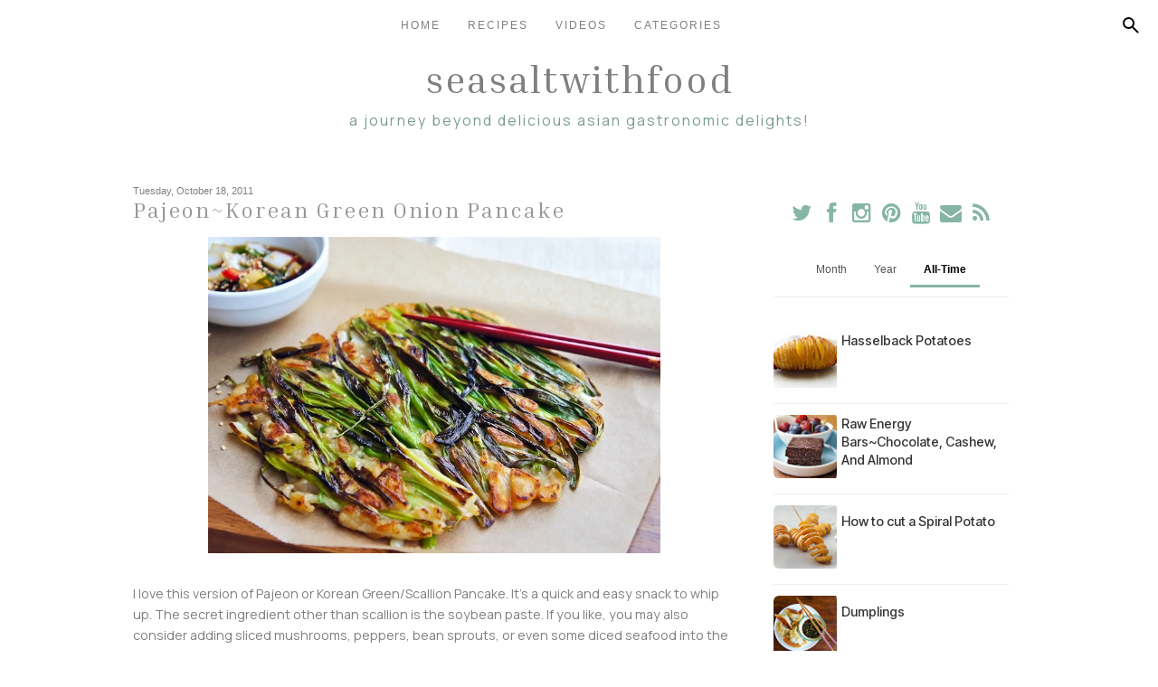

--- FILE ---
content_type: text/html; charset=UTF-8
request_url: https://www.seasaltwithfood.com/2011/10/pajeonkorean-green-onion-pancake.html?showComment=1320274067310&m=0
body_size: 41503
content:
<!DOCTYPE html>
<html class='v2' dir='ltr' xmlns='http://www.w3.org/1999/xhtml' xmlns:b='http://www.google.com/2005/gml/b' xmlns:data='http://www.google.com/2005/gml/data' xmlns:expr='http://www.google.com/2005/gml/expr'>
<link href='//netdna.bootstrapcdn.com/font-awesome/4.0.3/css/font-awesome.css' rel='stylesheet'/>
<head>
<link href='https://www.blogger.com/static/v1/widgets/335934321-css_bundle_v2.css' rel='stylesheet' type='text/css'/>
<script async='async' crossorigin='anonymous' src='https://pagead2.googlesyndication.com/pagead/js/adsbygoogle.js?client=ca-pub-5788626480912643'></script>
<link href='https://fonts.googleapis.com' rel='preconnect'/>
<link crossorigin='anonymous' href='https://fonts.gstatic.com' rel='preconnect'/>
<link href='https://fonts.googleapis.com/css2?family=Inria+Serif:ital,wght@0,300;0,400;0,700;1,300;1,400;1,700&family=Inter+Tight:ital,wght@0,100..900;1,100..900&family=Inter:ital,opsz,wght@0,14..32,100..900;1,14..32,100..900&family=Manrope:wght@200..800&display=swap' rel='stylesheet'/>
<meta content='width=1100' name='viewport'/>
<meta content='text/html; charset=UTF-8' http-equiv='Content-Type'/>
<!-- Chrome, Firefox OS and Opera -->
<meta content='' name='theme-color'/>
<!-- Windows Phone -->
<meta content='' name='msapplication-navbutton-color'/>
<meta content='blogger' name='generator'/>
<link href="https://www.seasaltwithfood.com/favicon.ico" rel='icon' type='image/x-icon' />
<link href="https://www.seasaltwithfood.com/2011/10/pajeonkorean-green-onion-pancake.html" rel='canonical' />
<link rel="alternate" type="application/atom+xml" title="Seasaltwithfood - Atom" href="https://www.seasaltwithfood.com/feeds/posts/default" />
<link rel="alternate" type="application/rss+xml" title="Seasaltwithfood - RSS" href="https://www.seasaltwithfood.com/feeds/posts/default?alt=rss" />
<link rel="service.post" type="application/atom+xml" title="Seasaltwithfood - Atom" href="https://draft.blogger.com/feeds/656432641681112781/posts/default" />

<link rel="alternate" type="application/atom+xml" title="Seasaltwithfood - Atom" href="https://www.seasaltwithfood.com/feeds/7561809967694078204/comments/default" />
<!--Can't find substitution for tag [blog.ieCssRetrofitLinks]-->
<link href='https://blogger.googleusercontent.com/img/b/R29vZ2xl/AVvXsEikE-ifVNp7uyC2RWruudWcCtDIj-RfrQqwnSSWDojdAvrpqW1KRhXKGDGZNLiYY0m_jKO2NDcRizsPwu0zvirWBRotSS8Qz1YvZFYfG6Nyn9nqAiA2QVC6DpwDNIgSjuHhDMc2Bjp0Mc4/s800/SSWF-Pajeon.jpg' rel='image_src'/>
<meta content='http://www.seasaltwithfood.com/2011/10/pajeonkorean-green-onion-pancake.html' property='og:url'/>
<meta content='Pajeon~Korean Green Onion Pancake' property='og:title'/>
<meta content='I love this version of Pajeon or Korean Green/Scallion Pancake. It&#39;s a quick and easy snack to whip up. The secret ingredient other than sca...' property='og:description'/>
<meta content='https://blogger.googleusercontent.com/img/b/R29vZ2xl/AVvXsEikE-ifVNp7uyC2RWruudWcCtDIj-RfrQqwnSSWDojdAvrpqW1KRhXKGDGZNLiYY0m_jKO2NDcRizsPwu0zvirWBRotSS8Qz1YvZFYfG6Nyn9nqAiA2QVC6DpwDNIgSjuHhDMc2Bjp0Mc4/w1200-h630-p-k-no-nu/SSWF-Pajeon.jpg' property='og:image'/>
<title>
Seasaltwithfood: Pajeon~Korean Green Onion Pancake
</title>
<script src='https://ajax.googleapis.com/ajax/libs/jquery/1.8.2/jquery.min.js' type='text/javascript'></script>
<style id='page-skin-1' type='text/css'><!--
/* Content
----------------------------------------------- */
body {
font: normal normal 12px 'Manrope', CenturyGothic, AppleGothic, sans-serif;
color: #7f7f7f;
background: #ffffff none no-repeat scroll center center;
}
html body .region-inner {
min-width: 0;
max-width: 100%;
width: auto;
}
a:link {
text-decoration:none;
color: #86B5A5;
}
a:visited {
text-decoration:none;
color: #c3d7d5;
}
a:hover {
color: #bcd4c4;
}
.body-fauxcolumn-outer .fauxcolumn-inner {
background: transparent none repeat scroll top left;
_background-image: none;
}
.body-fauxcolumn-outer .cap-top {
position: fixed;
z-index: 1;
height: 400px;
width: 100%;
background: #ffffff none no-repeat scroll center center;
}
.content-outer {
margin-bottom: 1px;
}
.content-inner {
padding: 10px 25px;
}
.content-inner {
background-color: transparent;
-webkit-border-radius: 20px;
-moz-border-radius: 20px;
border-radius: 20px;
}
/* Header
----------------------------------------------- */
.header-outer {
margin: 0 auto 0;
}
/* Columns
----------------------------------------------- */
.main-outer {
border-top: 0 solid transparent;
margin-top:25px;
}
.fauxcolumn-left-outer .fauxcolumn-inner {
border-right: 1px solid transparent;
}
.fauxcolumn-right-outer .fauxcolumn-inner {
border-left: 1px solid transparent;
}
.main-inner {
padding: 0;
}
.main-inner .column-center-inner {
padding: 0 0;
}
.main-inner .column-center-inner .section {
margin: 0 1em;
}
.main-inner .column-right-inner, .main-inner .column-left-inner {
margin-top: 2px;
}
/* Navigation Bar Styles */
/* Base styles for nav-bar (desktop) */
.nav-bar {
position: fixed;
top: 0;
left: 0;
width: 100%;
z-index: 100;
background: rgba(255, 255, 255, 0.6); /* frosted glass effect */
backdrop-filter: blur(10px);
-webkit-backdrop-filter: blur(10px);
padding: 0 10px;
box-sizing: border-box;
}
.nav-container {
display: flex;
justify-content: space-between;
align-items: center;
height: 55px; /* Adjust as needed */
}
/* Hamburger (far left) */
.nav-hamburger {
order: 1;
flex: 0 0 auto;
font-size: 24px;
cursor: pointer;
}
/* Centered navigation menu */
.nav-menu {
order: 2;
flex: 1;
display: flex;
justify-content: center;
align-items: center;
list-style: none;
margin: 0;
padding: 0;
}
.nav-menu li {
margin: 0 15px;
}
.nav-menu li a {
text-decoration: none;
color: #7f7f7f;
font-family: 'Century Gothic', sans-serif;
text-transform: uppercase;
letter-spacing: 2px;
}
/* Right-Side Controls (Search + Hamburger) */
.nav-right {
order: 3;
flex: 0 0 auto;
}
/* Styles for the hamburger button */
.nav-hamburger {
order: 1;
flex: 0 0 auto;
font-size: 24px;
cursor: pointer;
}
/* Responsive Styles for Mobile */
@media screen and (max-width: 768px) {
/* Keep the container as a row so the hamburger and search icon remain on the same line */
.nav-container {
flex-direction: row; /* keep in one row */
height: 55px;
}
/* Hamburger stays on far left */
.nav-hamburger {
margin-right: 0;
text-align: left;
}
/* Nav menu as an overlay below nav-bar, hidden by default */
.nav-menu {
position: absolute;
top: 55px; /* directly below the nav-bar */
left: 0;
right: 0;
flex-direction: column;
background: white;
display: none; /* toggled via JS */
padding: 10px 0;
}
.nav-menu li {
margin: 0;
padding: 10px;
text-align: center;
}
/* Ensure search icon remains on far right */
.nav-right {
margin-left: auto;
}
}
/* Blogger Search Widget Styles  */
/* (BlogSearch1 widget)         */
/* ============================= */
#search-bar {
display: none; /* hidden by default; toggled via JS */
position: fixed;
top: 55px;  /* positioned directly below the nav-bar */
left: 0;
width: 100%;
background: white;
border-bottom: 1px solid #ccc;  /* subtle grey line */
z-index: 110;
padding: 10px;
box-sizing: border-box;
}
#search-bar .widget-content {
display: flex;
flex-direction: column;
}
#search-bar .search-input {
margin-bottom: 10px;
}
#search-bar .search-input input {
width: 100%;
padding: 8px;
font-family: 'Century Gothic', sans-serif;
border: none;
border-bottom: 1px solid grey;
outline: none;
}
#search-bar .search-action {
display:none;
}
#search-overlay {
display: none;
position: fixed;
top: 55px;
left: 0;
width: 100%;
height: calc(100% - 55px);
backdrop-filter: blur(5px);
-webkit-backdrop-filter: blur(5px);
z-index: 105;
}
@media screen and (min-width: 769px) {
.nav-hamburger {
display: none;
}
}
/* Headings
----------------------------------------------- */
.header h1 {
font: normal normal 42px 'Inria Serif', CenturyGothic, AppleGothic, sans-serif;
color: #7f7f7f;
font-family: 'Inria Serif', sans-serif;
text-align: center;
text-transform: lowercase;
letter-spacing: 2px;
}
.header h1 a {
color: #7f7f7f;
}
.header h1 a:hover {
color: #bcd4c4;
}
.header .description {
font: normal normal 16px 'Manrope', CenturyGothic, AppleGothic, sans-serif;
color: #7a9D91;
font-family: 'Manrope', sans-serif;
text-align: center;
text-transform: lowercase;
letter-spacing: 2px;
}
h2 {
margin: 3px 0 20px;
font: normal normal 14px 'Century Gothic', CenturyGothic, AppleGothic, sans-serif;
color: #c3d7d5;
}
.section-columns h2, #BlogArchive1 h2, #Label1 h2, #HTML1 h2, #sidebar-right-1 h2, #sidebar-left-1 h2, #footer-1 h2 {
font: normal normal 14px 'Century Gothic', CenturyGothic, AppleGothic, sans-serif;
padding: 5px;
background-color: transparent;
position: relative;
text-align: center;
font-family: 'Oswald', sans-serif;
text-transform: uppercase;
letter-spacing: 2px;
}
h3.post-title {
color: #979797;
font: normal normal 24px 'Inria Serif', CenturyGothic, AppleGothic, sans-serif;
margin: 0;
font-family: 'Inria Serif', sans-serif;
text-transform: none;
letter-spacing: 2px;
}
h3.post-title a {
color: #86B5A5;
}
h3.post-title a:hover {
color: #bcd4c4;
}
.comments h4 {
font: normal normal 24px 'Century Gothic', CenturyGothic, AppleGothic, sans-serif;
color: #979797;
margin: .75em 0 0;
font-size: 18px;
font-family: 'Oswald', sans-serif;
text-transform: uppercase;
letter-spacing: 2px;
}
/* Widgets
----------------------------------------------- */
.widget .zippy {
color: #c3d7d5;
}
.widget .popular-posts ul {
list-style: none;
}
.media-list-item.board.no-border .media-image-wrapper, .media-list-item.grid .media-image-wrapper, .PopularPosts .item-thumbnail img {
border-radius: 100px;
}
.item-snippet {
overflow: hidden;
}
/* Follow By Email
----------------------------------------------- */
.FollowByEmail .follow-by-email-inner .follow-by-email-submit {
width: 30px;
height: 30px;
border-radius: 30px;
background-color: #c3d7d5;
border: 0;
color: #fff;
border: none;
cursor: pointer;
font-size: 11px;
text-transform:  uppercase;
text-decoration: none;
padding: 0;
margin-top: 10px;
margin-left: 5px;
}
.FollowByEmail .follow-by-email-inner .follow-by-email-submit:hover {
background-color: #eed7dd;
border: 0;
color: #ffffff;
text-decoration: none;
margin-top: 10px;
margin-left: 5px;
}
.FollowByEmail .follow-by-email-inner .follow-by-email-address {
height: 25px;
width: 210px;
outline: none;
font: normal normal 12px 'Century Gothic', CenturyGothic, AppleGothic, sans-serif;
background-color: #fafafa !important;
font-size: 12px;
padding-left: 5px;
margin-left: -2px;
}
.widget input[type="text"] {
padding: 3px 0px;
width: 100%;
height: 25px !important;
border-radius: 0px;
text-align: left;
margin-top: 1px;
background: none repeat scroll 0% 0% transparent;
line-height: normal;
color: #AEB2B0;
border: medium none !important;
}
#PopularPosts1,
#PopularPosts2,
#PopularPosts3 {
display: none; /* Hide the entire widget container */
}
#PopularPosts1.active-widget,
#PopularPosts2.active-widget,
#PopularPosts3.active-widget {
display: block; /* Or 'flex', 'grid' if the widget's root needs it, but 'block' is usually sufficient */
}
/* --- Tab Button Container --- */
.popular-posts-controls {
margin-bottom: 20px;
border-bottom: 1px solid #eee;
padding-bottom: 10px;
display: flex;
justify-content: center;
gap: 15px;
}
/* --- Tab Buttons --- */
.popular-tab-button {
background-color: transparent;
border: none;
border-bottom: 3px solid transparent;
padding: 10px 15px;
margin: 0;
cursor: pointer;
font-size: 1em;
font-weight: 500; /* Consider 'Inter Tight' here too if desired */
/* font-family: 'Inter Tight', sans-serif; */
color: #555;
text-align: center;
outline: none;
transition: all 0.2s ease-in-out;
border-radius: 4px 4px 0 0;
flex-shrink: 0;
}
/* --- Tab Button Hover State (Non-Active) --- */
.popular-tab-button:hover:not(.active) {
background-color: #f5f5f5;
color: #222;
border-bottom-color: #ddd;
}
/* --- Active Tab Button State --- */
.popular-tab-button.active {
font-weight: 700; /* Or adjust if using Inter Tight */
color: #000; /* Or your theme's primary color */
border-bottom-color: #86B5A5; /* Accent color */
}
/* --- Ensure base widget list styling is minimal (if applicable) --- */
/* If the widget still wraps articles in a UL/OL, reset its padding/margin */
.widget.PopularPosts .widget-content ul,
.widget.PopularPosts .widget-content ol {
list-style: none;
padding: 0;
margin: 0;
}
/* --- Style Each Post Article as a Row --- */
.widget.PopularPosts article.post {
display: block; /* Ensure it takes full width */
margin-bottom: 12px;
padding-bottom: 12px;
border-bottom: 1px solid #f0f0f0; /* Separator line */
overflow: hidden; /* Contains internal elements */
}
/* --- Remove bottom spacing/border from the last post --- */
.widget.PopularPosts article.post:last-child {
margin-bottom: 0;
padding-bottom: 0;
border-bottom: none;
}
/* --- Style the Content Container (Flex Layout) --- */
.widget.PopularPosts .post-content {
display: flex;           /* Arrange children (title, thumbnail) horizontally */
align-items: flex-start; /* Align tops of thumbnail and title block */
gap: 15px;               /* Space between thumbnail and title */
}
/* --- Style and Position the Thumbnail --- */
.widget.PopularPosts .item-thumbnail {
order: 1;          /* <<< CHANGE VISUAL ORDER: Show thumbnail FIRST */
flex-shrink: 0;    /* Prevent thumbnail from shrinking */
width: 70px;       /* Set desired thumbnail width */
height: 70px;      /* Set desired thumbnail height */
line-height: 0;    /* Prevent extra space below image */
}
/* --- Style the Image within the Thumbnail Container --- */
.widget.PopularPosts .item-thumbnail img {
display: block;
width: 100%;
height: 100%;
object-fit: cover; /* Crop image nicely to fit dimensions */
border-radius: 6px; /* Optional: rounded corners */
}
/* --- Style and Position the Post Title --- */
.widget.PopularPosts h3.post-title {
order: 2;        /* <<< CHANGE VISUAL ORDER: Show title SECOND */
flex-grow: 1;    /* Allow title to take remaining horizontal space */
margin: 0;       /* Remove default heading margins */
padding: 0;
overflow: hidden; /* Hide potential overflow if text is extremely long */
}
/* --- Style the Title Link Text --- */
.widget.PopularPosts h3.post-title a {
font-family: 'Inter Tight', sans-serif; /* Or your desired font */
text-decoration: none;
color: #333;
font-size: 0.6em;
font-weight: 500;
letter-spacing: 0px;
line-height: 1.4;
word-wrap: break-word;    /* Handle long words */
overflow-wrap: break-word; /* Handle long words (modern) */
display: inline-block; /* Ensures link behaves well within flex item */
transition: color 0.2s ease;
}
/* --- Title Link Hover State --- */
.widget.PopularPosts h3.post-title a:hover {
color: #7f7f7f; /* Or your desired hover color */
}
/* --- Ensure Snippets are Hidden (Keep this) --- */
.widget.PopularPosts .item-snippet,
.widget.PopularPosts .post-summary,
.widget.PopularPosts .post-snippet {
display: none !important;
}
/* Search Bar
----------------------------------------------- */
#search-box {
height: 25px;
width: 210px;
outline: none;
font: normal normal 12px 'Century Gothic', CenturyGothic, AppleGothic, sans-serif;
background-color: #fafafa !important;
font-size: 12px;
padding-left: 5px;
margin-left: -2px;
}
#search-button {
background: none;
border: none;
cursor: pointer;
padding: 5px;
width: 40px; /* Adjust as needed */
height: 40px;
display: flex;
align-items: center;
justify-content: center;
}
#search-button svg {
width: 24px;
height: 24px;
fill: #7f7f7f; /* Matches your site color */
transition: fill 0.3s;
}
#search-button:hover svg {
fill: #eed7dd; /* Matches your hover color */
}
#searchthis {
font-family: normal normal 12px 'Century Gothic', CenturyGothic, AppleGothic, sans-serif;
height: 25px;
}
#search-container{
display:none;
}
/* Font Awesome Icons
----------------------------------------------- */
.fa {
color: #86B5A5;
width: 27px;
height: 27px;
padding-top: 5px;
border-radius: 5px;
}
.fa:hover {
color: #bcd4c4;
width: 27px;
height: 27px;
padding-top: 5px;
border-radius: 5px;
}
#socialmedia a {
padding: 0px 2px;
}
/* Posts
----------------------------------------------- */
.date-header {
margin: 8px 0 0;
padding: 0px;
}
.date-header span {
background-color: #ffffff;
color: #7f7f7f;
font-size: 11px;
}
.post {
margin: 0 0 45px 0;
}
.post-body {
font-size: 120%;
line-height: 1.6;
position: relative;
}
.post-body img {
padding: 0;
}
/* Ensure images load in full resolution but scale down to fit */
.post-body img,
.entry-content img,
.comment-content img {
width: 100%; /* Makes images responsive */
max-width: 100%; /* Ensures they never exceed container width */
height: auto; /* Maintain aspect ratio */
display: block; /* Prevent inline spacing issues */
object-fit: cover; /* Ensures a good fit without distortion */
}
/* Prevent images from being clickable */
.post-body img,
.entry-content img {
pointer-events: none;
}
.post-body .tr-caption-container, .Profile img, .Image img,
.BlogList .item-thumbnail img {
padding: 0px;
background: transparent;
}
.post-body .tr-caption-container {
padding: 0px;
}
.post-body .tr-caption-container {
color: #7f7f7f;
}
.post-body .tr-caption-container img {
padding: 0;
background: transparent;
}
.post-header {
margin: 0 0 1.5em;
line-height: 1.6;
font-size: 90%;
}
.post-footer {
margin: 20px 0 0;
text-align: left;
color: #7f7f7f;
background-color: transparent;
line-height: 1.6;
font-size: 90%;
padding: 15px 0 0;
border-top: 1px dashed #eed7dd;
border-bottom:4px double #eed7dd;
}
#comments .comment-author {
padding-top: 1.5em;
border-top: 1px solid transparent;
background-position: 0 1.5em;
}
#comments .comment-author:first-child {
padding-top: 0;
border-top: none;
}
.avatar-image-container {
margin: .2em 0 0;
}
#comments .avatar-image-container img {
display: inline-block;
position: relative;
overflow: hidden;
width: 36px;
height: 36px;
-moz-border-radius: 36px;
border-radius: 36px;
-webkit-border-radius: 36px;
}
/* Responsive YouTube Embed */
.video-container {
position: relative;
width: 100%; /* Ensures it scales to the width of its container */
padding-bottom: 56.25%; /* Maintains a 16:9 aspect ratio */
height: 0;
overflow: hidden;
}
.video-container iframe,
.video-container object,
.video-container embed {
position: absolute;
top: 0;
left: 0;
width: 100%;
height: 100%;
max-width: 100%; /* Ensures it does not exceed container width */
}
.inline-ad.infeed { margin: 16px 0; }
.inline-ad.infeed .adsbygoogle { width: 100%; }
/* Comments
----------------------------------------------- */
.comments .comments-content .icon.blog-author {
background-repeat: no-repeat;
background-image: url([data-uri]);
}
.comments .comments-content .loadmore a {
border-top: 1px solid #c3d7d5;
border-bottom: 1px solid #c3d7d5;
}
.comments .comment-thread.inline-thread {
background-color: transparent;
}
.comments .continue {
border-top: 2px solid #c3d7d5;
}
/* Accents
---------------------------------------------- */
.section-columns td.columns-cell {
border--startSide: 1px solid transparent;
}
.blog-pager {
background: transparent none no-repeat scroll top center;
}
.blog-pager-older-link, .home-link,
.blog-pager-newer-link {
background-color: transparent;
padding: 5px;
font-size: 12px;
text-transform: uppercase;
letter-spacing: .2em;
}
#sfd_attribution {
text-align: center;
}
#Attribution1 {
display: none !important;
}
.post-body .separator a {
margin-left: 0em !important;
}
/* Footer container */
#footer {
background: #333;              /* Dark background */
color: #fff;                   /* White text */
padding: 20px 10px;
text-align: center;
font-family: 'Century Gothic', sans-serif;
}
/* Inner container to center content and set a max width */
.footer-container {
max-width: 1200px;
margin: 0 auto;
}
/* Footer text styling */
.footer-text {
margin: 0 0 10px;
margin-top: 10px;
font-size: 14px;
}
/* List of links */
.footer-links {
list-style: none;
margin: 0;
padding: 0;
}
.footer-links li {
display: inline-block;
margin: 0 10px;
}
.footer-links li a {
color: #fff;
text-decoration: none;
font-size: 14px;
}
.footer-links li a:hover {
text-decoration: underline;
}
.footer-inner{
padding: 0px;
}
.featured-on-section {
width: 100%;
padding: 2rem 1rem;
text-align: center;
}
.featured-on-title {
margin-bottom: 2.5rem;
font-size: 1.5rem;
color: #495057;
font-weight: 600;
font-family: Inter Tight;
}
.logos-container {
display: flex;
flex-wrap: wrap;
justify-content: center;
align-items: center;
gap: 3rem;
}
.logos-container img,
.logos-container svg {
height: 150px;
width: auto;
max-width: 160px;
image-rendering: -webkit-optimize-contrast;
}
@media (max-width: 768px) {
.logos-container img,
.logos-container svg {
height: 80px;   /* smaller height */
max-width: 100px;
}
}
@media (max-width: 480px) {
.logos-container img,
.logos-container svg {
height: 60px;   /* even smaller for very small phones */
max-width: 80px;
}
}
#blogger-related-posts-container {
box-sizing: border-box;
width: 100%;
margin-top: 2.5em;
clear: both;
}
#blogger-related-posts-container h4 {
font-size: 1.3em !important;
margin-bottom: 1em !important;
font-weight: bold !important;
text-align: left !important;
}
#blogger-related-posts-container ul {
padding: 0 !important;
margin: 0 !important;
list-style-type: none !important;
text-align: left !important;
/* This ensures the container expands to hold the floating items */
overflow: hidden;
}
#blogger-related-posts-container li {
list-style-type: none !important;
float: left !important;
margin: 0 1% 1.5em 1% !important;
padding: 0 !important;
width: 18% !important; /* 5 columns: 18% width + 1% left margin + 1% right margin = 20% per item */
text-align: center !important;
box-sizing: border-box;
}
#blogger-related-posts-container a {
display: block !important;
text-decoration: none !important;
font-weight: 550 !important;
font-size: 100% !important;
color: #333 !important;
}
#blogger-related-posts-container a:hover {
color: #000 !important;
}
#blogger-related-posts-container span {
display: block !important;
margin: 0 auto 0.5em auto !important;
width: 100% !important;
/* Creates a square box for the image, padding-top is responsive */
height: 0 !important;
padding-top: 100% !important;
background-size: cover !important;
background-position: center center !important;
border-radius: 5px !important;
background-color: #eee !important;
}
/* Responsive adjustments */
@media screen and (max-width: 768px) {
#blogger-related-posts-container li { width: 48% !important; margin-left:1%; margin-right:1%; }
}
@media screen and (max-width: 480px) {
#blogger-related-posts-container li { width: 98% !important; margin-left:1%; margin-right:1%; float: none !important; }
}
/* Responsive Design */
@media only screen and (max-width: 768px) {
.content-outer,
.region-inner {
width: 100%;
padding: 10px;
box-sizing: border-box;
}
/* Adjust content-inner padding for mobile */
.content-inner {
padding: 20px 10px; /* Increased padding for better spacing on mobile */
}
/* Add padding to header title only for mobile */
.header-inner .Header .titlewrapper {
padding: 10px 0px 0;
}
}

--></style>
<style id='template-skin-1' type='text/css'><!--
body {
min-width: 1060px;
}
.content-outer, .content-fauxcolumn-outer, .region-inner {
min-width: 1060px;
max-width: 1060px;
_width: 1060px;
}
.main-inner .columns {
padding-left: 0px;
padding-right: 320px;
}
.main-inner .fauxcolumn-center-outer {
left: 0px;
right: 320px;
/* IE6 does not respect left and right together */
_width: expression(this.parentNode.offsetWidth -
parseInt("0px") -
parseInt("320px") + 'px');
}
.main-inner .fauxcolumn-left-outer {
width: 0px;
}
.main-inner .fauxcolumn-right-outer {
width: 320px;
}
.main-inner .column-left-outer {
width: 0px;
right: 102%;
margin-left: -0px;
margin-top: 23px;
}
.main-inner .column-right-outer {
width: 320px;
margin-right: -320px;
margin-top: 23px;
}
#layout {
min-width: 0;
}
#layout .content-outer {
min-width: 0;
width: 800px;
}
#layout .region-inner {
min-width: 0;
width: auto;
}
/* Responsive adjustments for screens smaller than the desktop width */
@media only screen and (max-width: 1060px) {
body {
min-width: 100%;
}
.content-outer,
.content-fauxcolumn-outer,
.region-inner {
min-width: 100%;
max-width: 100%;
width: 100%;
/* Optional padding for spacing on mobile */
padding: 0 10px;
box-sizing: border-box;
}
.main-inner .columns {
/* Reduce or remove side paddings on smaller screens */
padding-left: 15px;
padding-right: 15px;
}
/* Optionally, if you&#8217;re not using the side columns in mobile layout, you can hide them */
.main-inner .fauxcolumn-right-outer,
.main-inner .column-right-outer {
display: none;
}
}
--></style>
<script type='text/javascript'>
        (function(i,s,o,g,r,a,m){i['GoogleAnalyticsObject']=r;i[r]=i[r]||function(){
        (i[r].q=i[r].q||[]).push(arguments)},i[r].l=1*new Date();a=s.createElement(o),
        m=s.getElementsByTagName(o)[0];a.async=1;a.src=g;m.parentNode.insertBefore(a,m)
        })(window,document,'script','https://www.google-analytics.com/analytics.js','ga');
        ga('create', 'UA-9249556-1', 'auto', 'blogger');
        ga('blogger.send', 'pageview');
      </script>
<link href='https://draft.blogger.com/dyn-css/authorization.css?targetBlogID=656432641681112781&amp;zx=bd419378-f975-49d2-90e9-c720785a5380' media='none' onload='if(media!=&#39;all&#39;)media=&#39;all&#39;' rel='stylesheet'/><noscript><link href='https://draft.blogger.com/dyn-css/authorization.css?targetBlogID=656432641681112781&amp;zx=bd419378-f975-49d2-90e9-c720785a5380' rel='stylesheet'/></noscript>
<meta name='google-adsense-platform-account' content='ca-host-pub-1556223355139109'/>
<meta name='google-adsense-platform-domain' content='blogspot.com'/>

<!-- data-ad-client=ca-pub-5788626480912643 -->

</head>
<body class='loading'>
<!-- Navigation Bar -->
<nav class='nav-bar'>
<div class='nav-container'>
<!-- Hamburger Menu on the left -->
<div class='nav-hamburger'>
<i class='fa fa-bars'></i>
</div>
<!-- Navigation Menu in the middle -->
<ul class='nav-menu'>
<li><a href='https://www.seasaltwithfood.com/'>Home</a></li>
<li><a href='/p/recipe-index.html'>Recipes</a></li>
<li><a href='https://www.youtube.com/@Seasaltwithfood'>Videos</a></li>
<li><a href='/p/categories.html'>Categories</a></li>
</ul>
<!-- Search Button on the right -->
<div class='nav-right'>
<button id='search-button'>
<svg height='24' viewBox='0 0 24 24' width='24' xmlns='http://www.w3.org/2000/svg'>
<path d='M9.5 16q-2.725 0-4.612-1.888T3 9.5t1.888-4.612T9.5 3t4.613 1.888T16 9.5q0 1.1-.35 2.075T14.7 13.3l5.6 5.6q.275.275.275.7t-.275.7t-.7.275t-.7-.275l-5.6-5.6q-.75.6-1.725.95T9.5 16m0-2q1.875 0 3.188-1.312T14 9.5t-1.312-3.187T9.5 5T6.313 6.313T5 9.5t1.313 3.188T9.5 14' fill='currentColor'></path>
</svg>
</button>
</div>
</div>
</nav>
<div id='search-bar'>
<div class='section' id='nav'><div class='widget BlogSearch' data-version='2' id='BlogSearch1'>
<div class='widget-content' role='search'>
<form action="https://www.seasaltwithfood.com/search" target='_top'>
<div class='search-input'>
<input aria-label='Search this blog' autocomplete='off' name='q' placeholder='Search' value=''/>
</div>
<input class='search-action' type='submit' value='Search'/>
</form>
</div>
</div></div>
</div>
<!-- Search Input (Hidden by Default) -->
<div id='search-container'>
<input id='search-input' placeholder='Search...' type='text'/>
<button id='search-submit'>Search</button>
</div>
<div id='search-overlay'></div>
<div class='navbar no-items section' id='navbar'></div>
<div class='body-fauxcolumns'>
<div class='fauxcolumn-outer body-fauxcolumn-outer'>
<div class='cap-top'>
<div class='cap-left'></div>
<div class='cap-right'></div>
</div>
<div class='fauxborder-left'>
<div class='fauxborder-right'></div>
<div class='fauxcolumn-inner'>
</div>
</div>
<div class='cap-bottom'>
<div class='cap-left'></div>
<div class='cap-right'></div>
</div>
</div>
</div>
<div class='content'>
<div class='content-fauxcolumns'>
<div class='fauxcolumn-outer content-fauxcolumn-outer'>
<div class='cap-top'>
<div class='cap-left'></div>
<div class='cap-right'></div>
</div>
<div class='fauxborder-left'>
<div class='fauxborder-right'></div>
<div class='fauxcolumn-inner'>
</div>
</div>
<div class='cap-bottom'>
<div class='cap-left'></div>
<div class='cap-right'></div>
</div>
</div>
</div>
<div class='content-outer'>
<div class='content-cap-top cap-top'>
<div class='cap-left'></div>
<div class='cap-right'></div>
</div>
<div class='fauxborder-left content-fauxborder-left'>
<div class='fauxborder-right content-fauxborder-right'></div>
<div class='content-inner'>
<header>
<div class='header-outer'>
<div class='header-cap-top cap-top'>
<div class='cap-left'></div>
<div class='cap-right'></div>
</div>
<div class='fauxborder-left header-fauxborder-left'>
<div class='fauxborder-right header-fauxborder-right'></div>
<div class='region-inner header-inner'>
<div class='header section' id='header'><div class='widget Header' data-version='1' id='Header1'>
<div id='header-inner'>
<div class='titlewrapper'>
<h1 class='title'>
<a href="https://www.seasaltwithfood.com/?m=0">
Seasaltwithfood
</a>
</h1>
</div>
<div class='descriptionwrapper'>
<p class='description'>
<span>
A journey beyond delicious Asian gastronomic delights!
</span>
</p>
</div>
</div>
</div></div>
</div>
</div>
<div class='header-cap-bottom cap-bottom'>
<div class='cap-left'></div>
<div class='cap-right'></div>
</div>
</div>
</header>
<div class='main-outer'>
<div class='main-cap-top cap-top'>
<div class='cap-left'></div>
<div class='cap-right'></div>
</div>
<div class='fauxborder-left main-fauxborder-left'>
<div class='fauxborder-right main-fauxborder-right'></div>
<div class='region-inner main-inner'>
<div class='columns fauxcolumns'>
<div class='fauxcolumn-outer fauxcolumn-center-outer'>
<div class='cap-top'>
<div class='cap-left'></div>
<div class='cap-right'></div>
</div>
<div class='fauxborder-left'>
<div class='fauxborder-right'></div>
<div class='fauxcolumn-inner'>
</div>
</div>
<div class='cap-bottom'>
<div class='cap-left'></div>
<div class='cap-right'></div>
</div>
</div>
<div class='fauxcolumn-outer fauxcolumn-left-outer'>
<div class='cap-top'>
<div class='cap-left'></div>
<div class='cap-right'></div>
</div>
<div class='fauxborder-left'>
<div class='fauxborder-right'></div>
<div class='fauxcolumn-inner'>
</div>
</div>
<div class='cap-bottom'>
<div class='cap-left'></div>
<div class='cap-right'></div>
</div>
</div>
<div class='fauxcolumn-outer fauxcolumn-right-outer'>
<div class='cap-top'>
<div class='cap-left'></div>
<div class='cap-right'></div>
</div>
<div class='fauxborder-left'>
<div class='fauxborder-right'></div>
<div class='fauxcolumn-inner'>
</div>
</div>
<div class='cap-bottom'>
<div class='cap-left'></div>
<div class='cap-right'></div>
</div>
</div>
<!-- corrects IE6 width calculation -->
<div class='columns-inner'>
<div class='column-center-outer'>
<div class='column-center-inner'>
<div class='main section' id='main'><div class='widget Blog' data-version='1' id='Blog1'>
<div class='blog-posts hfeed'>
<!--Can't find substitution for tag [defaultAdStart]-->

                                        <div class="date-outer">
                                      
<h2 class='date-header'>
<span>
Tuesday, October 18, 2011
</span>
</h2>

                                        <div class="date-posts">
                                      
<div class='post-outer'>
<div class='post hentry' itemprop='blogPost' itemscope='itemscope' itemtype='http://schema.org/BlogPosting'>
<meta content='https://blogger.googleusercontent.com/img/b/R29vZ2xl/AVvXsEikE-ifVNp7uyC2RWruudWcCtDIj-RfrQqwnSSWDojdAvrpqW1KRhXKGDGZNLiYY0m_jKO2NDcRizsPwu0zvirWBRotSS8Qz1YvZFYfG6Nyn9nqAiA2QVC6DpwDNIgSjuHhDMc2Bjp0Mc4/s800/SSWF-Pajeon.jpg' itemprop='image_url'/>
<meta content='656432641681112781' itemprop='blogId'/>
<meta content='7561809967694078204' itemprop='postId'/>
<a name='7561809967694078204'></a>
<h3 class='post-title entry-title' itemprop='name'>
Pajeon~Korean Green Onion Pancake
</h3>
<div class='post-header'>
<div class='post-header-line-1'></div>
</div>
<div class='post-body entry-content' id='post-body-7561809967694078204' itemprop='description articleBody'>
<a href="https://blogger.googleusercontent.com/img/b/R29vZ2xl/AVvXsEikE-ifVNp7uyC2RWruudWcCtDIj-RfrQqwnSSWDojdAvrpqW1KRhXKGDGZNLiYY0m_jKO2NDcRizsPwu0zvirWBRotSS8Qz1YvZFYfG6Nyn9nqAiA2QVC6DpwDNIgSjuHhDMc2Bjp0Mc4/s1600/SSWF-Pajeon.jpg" onblur="try {parent.deselectBloggerImageGracefully();} catch(e) {}"><img alt="" border="0" id="BLOGGER_PHOTO_ID_5664678092170872706" loading="lazy" src="https://blogger.googleusercontent.com/img/b/R29vZ2xl/AVvXsEikE-ifVNp7uyC2RWruudWcCtDIj-RfrQqwnSSWDojdAvrpqW1KRhXKGDGZNLiYY0m_jKO2NDcRizsPwu0zvirWBRotSS8Qz1YvZFYfG6Nyn9nqAiA2QVC6DpwDNIgSjuHhDMc2Bjp0Mc4/s800-rw/SSWF-Pajeon.jpg" style="display:block; margin:0px auto 10px; text-align:center;cursor:pointer; cursor:hand;width: 500px; height: 350px;" /></a><br />I love this version of Pajeon or Korean Green/Scallion Pancake. It's a quick and easy snack to whip up. The secret ingredient other than scallion is the soybean paste. If you like, you may also consider adding sliced mushrooms, peppers, bean sprouts, or even some diced seafood into the pancake batter.<br /><span id="fullpost"><br /><a href="https://blogger.googleusercontent.com/img/b/R29vZ2xl/AVvXsEgK10xnzP-va92hMmcZhA38yO9LezU2ecE04KM6HzjsxpDL1XGy2oE44ijC3_LMd-gbeJ_-GDaH0BQvtENqbMFHUUbvFlCwNPDhIh0yrta7Pxv5vva1j0XvFottVac1iX29peTiXYo8FkU/s1600/SSWF-Pajeon1.jpg" onblur="try {parent.deselectBloggerImageGracefully();} catch(e) {}"><img alt="" border="0" id="BLOGGER_PHOTO_ID_5664678095621724114" loading="lazy" src="https://blogger.googleusercontent.com/img/b/R29vZ2xl/AVvXsEgK10xnzP-va92hMmcZhA38yO9LezU2ecE04KM6HzjsxpDL1XGy2oE44ijC3_LMd-gbeJ_-GDaH0BQvtENqbMFHUUbvFlCwNPDhIh0yrta7Pxv5vva1j0XvFottVac1iX29peTiXYo8FkU/s800-rw/SSWF-Pajeon1.jpg" style="display:block; margin:0px auto 10px; text-align:center;cursor:pointer; cursor:hand;width: 500px; height: 350px;" /></a><br />Recipe adapted from <a href="http://www.maangchi.com/recipe/pajeon" style="font-weight: bold;">Maangchi.com</a><br /><br /><span style="font-weight: bold;">Pajeon~Green Onion Pancake</span><br /><br /><span style="font-weight: bold;">Ingredients&#8232;</span><br /><br />10 Stalks Scallions/Green Onions, cut into 5&#8221; length<br />Vegetable Oil for frying<br /><br />&#8232;&#8232;<span style="font-weight: bold;">Batter</span><br />&#189; Cup All-Purpose Flour<br />&#8232;About 1/2 Cup Water + 1 Tbsp, if needed&#8232;<br />1 tsp Korean Soybean Paste<br />&#189; tsp Sugar<br />&#8232;<br /><span style="font-weight: bold;">Vinegar Soy Sauce (Cho Ganjang)&#8232;</span><br />2 Tbsp Soy Sauce&#8232;<br />1 Tbsp Rice or Korean Apple Vinegar<br />1 tsp Honey<br />&#188; White Onion, diced<br />1 Green Chili, sliced<br />1 Tbsp Toasted Sesame Seeds<br /><br />&#8232;&#8232;<span style="font-weight: bold;">Method</span><br /><br />&#8232;In a small bowl, combine all the ingredients for the vinegar soy sauce and set aside.&#8232;&#8232;In a medium bowl, mix the flour, water, soybean paste and sugar.  Mix well until the batter is smooth.<br /><br />Heat a non-stick pan and add about 3 Tbsp of vegetable oil. Put the green onions on the pan parallel to each other, in a rectangle shape. Then pour the batter evenly over the green onion.<br /><br />Cook on one side until golden brown. Flip and cook the other side. Remove the pancake and transfer it to a serving plate. Serve warm with the vinegar soy sauce.<br /><br /></span>
<div style='clear: both;'></div>
</div>
<div class='post-footer'>
<div class='post-footer-line post-footer-line-1'>
<span class='post-author vcard'>
</span>
<span class='post-timestamp'>
at
<meta content='http://www.seasaltwithfood.com/2011/10/pajeonkorean-green-onion-pancake.html' itemprop='url'/>
<a class='timestamp-link' href="https://www.seasaltwithfood.com/2011/10/pajeonkorean-green-onion-pancake.html?m=0" rel='bookmark' title='permanent link'>
<abbr class='published' itemprop='datePublished' title='2011-10-18T09:03:00-07:00'>
October 18, 2011
</abbr>
</a>
</span>
<span class='post-comment-link'>
</span>
<span class='post-icons'>
</span>
</div>
<div class='post-footer-line post-footer-line-2'>
<span class='post-labels'>
Labels:
<a href="https://www.seasaltwithfood.com/search/label/Appetizers%20and%20Snacks?m=0" rel='tag'>
Appetizers and Snacks
</a>

                                              ,
                                            
<a href="https://www.seasaltwithfood.com/search/label/Korean?m=0" rel='tag'>
Korean
</a>

                                              ,
                                            
<a href="https://www.seasaltwithfood.com/search/label/Vegetables?m=0" rel='tag'>
Vegetables
</a>
</span>
</div>
<br/>
<div class='post-footer-line post-footer-line-3'>
<span class='post-location'>
</span>
</div>
</div>
</div>
<div class='comments' id='comments'>
<a name='comments'></a>
<h4>
8 comments
                                  :
                                </h4>
<div class='comments-content'>
<script async='async' src='' type='text/javascript'></script>
<script type='text/javascript'>
                                (function() {
                                  var items = null;
                                  var msgs = null;
                                  var config = {};
                                  // <![CDATA[
                                  var cursor = null;
                                  if (items && items.length > 0) {
                                    cursor = parseInt(items[items.length - 1].timestamp) + 1;
                                  }
                                  var bodyFromEntry = function(entry) {
                                    if (entry.gd$extendedProperty) {
                                      for (var k in entry.gd$extendedProperty) {
                                        if (entry.gd$extendedProperty[k].name == 'blogger.contentRemoved') {
                                          return '<span class="deleted-comment">' + entry.content.$t + '</span>';
                                        }
                                      }
                                    }
                                    return entry.content.$t;
                                  }
                                  var parse = function(data) {
                                    cursor = null;
                                    var comments = [];
                                    if (data && data.feed && data.feed.entry) {
                                      for (var i = 0, entry; entry = data.feed.entry[i]; i++) {
                                        var comment = {};
                                        // comment ID, parsed out of the original id format
                                        var id = /blog-(\d+).post-(\d+)/.exec(entry.id.$t);
                                        comment.id = id ? id[2] : null;
                                        comment.body = bodyFromEntry(entry);
                                        comment.timestamp = Date.parse(entry.published.$t) + '';
                                        if (entry.author && entry.author.constructor === Array) {
                                          var auth = entry.author[0];
                                          if (auth) {
                                            comment.author = {
                                              name: (auth.name ? auth.name.$t : undefined),
                                              profileUrl: (auth.uri ? auth.uri.$t : undefined),
                                              avatarUrl: (auth.gd$image ? auth.gd$image.src : undefined)
                                            };
                                          }
                                        }
                                        if (entry.link) {
                                          if (entry.link[2]) {
                                            comment.link = comment.permalink = entry.link[2].href;
                                          }
                                          if (entry.link[3]) {
                                            var pid = /.*comments\/default\/(\d+)\?.*/.exec(entry.link[3].href);
                                            if (pid && pid[1]) {
                                              comment.parentId = pid[1];
                                            }
                                          }
                                        }
                                        comment.deleteclass = 'item-control blog-admin';
                                        if (entry.gd$extendedProperty) {
                                          for (var k in entry.gd$extendedProperty) {
                                            if (entry.gd$extendedProperty[k].name == 'blogger.itemClass') {
                                              comment.deleteclass += ' ' + entry.gd$extendedProperty[k].value;
                                            }
                                          }
                                        }
                                        comments.push(comment);
                                      }
                                    }
                                    return comments;
                                  };
                                  var paginator = function(callback) {
                                    if (hasMore()) {
                                      var url = config.feed + '?alt=json&v=2&orderby=published&reverse=false&max-results=50';
                                      if (cursor) {
                                        url += '&published-min=' + new Date(cursor).toISOString();
                                      }
                                      window.bloggercomments = function(data) {
                                        var parsed = parse(data);
                                        cursor = parsed.length < 50 ? null
                                        : parseInt(parsed[parsed.length - 1].timestamp) + 1
                                        callback(parsed);
                                        window.bloggercomments = null;
                                      }
                                      url += '&callback=bloggercomments';
                                      var script = document.createElement('script');
                                      script.type = 'text/javascript';
                                      script.src = url;
                                      document.getElementsByTagName('head')[0].appendChild(script);
                                    }
                                  };
                                  var hasMore = function() {
                                    return !!cursor;
                                  };
                                  var getMeta = function(key, comment) {
                                    if ('iswriter' == key) {
                                      var matches = !!comment.author
                                      && comment.author.name == config.authorName
                                      && comment.author.profileUrl == config.authorUrl;
                                      return matches ? 'true' : '';
                                    } else if ('deletelink' == key) {
                                      return config.baseUri + '/delete-comment.g?blogID='
                                      + config.blogId + '&postID=' + comment.id;
                                    } else if ('deleteclass' == key) {
                                      return comment.deleteclass;
                                    }
                                    return '';
                                  };
                                  var replybox = null;
                                  var replyUrlParts = null;
                                  var replyParent = undefined;
                                  var onReply = function(commentId, domId) {
                                    if (replybox == null) {
                                      // lazily cache replybox, and adjust to suit this style:
                                      replybox = document.getElementById('comment-editor');
                                      if (replybox != null) {
                                        replybox.height = '250px';
                                        replybox.style.display = 'block';
                                        replyUrlParts = replybox.src.split('#');
                                      }
                                    }
                                    if (replybox && (commentId !== replyParent)) {
                                      document.getElementById(domId).insertBefore(replybox, null);
                                      replybox.src = replyUrlParts[0]
                                      + (commentId ? '&parentID=' + commentId : '')
                                      + '#' + replyUrlParts[1];
                                      replyParent = commentId;
                                    }
                                  };
                                  var hash = (window.location.hash || '#').substring(1);
                                  var startThread, targetComment;
                                  if (/^comment-form_/.test(hash)) {
                                    startThread = hash.substring('comment-form_'.length);
                                  } else if (/^c[0-9]+$/.test(hash)) {
                                    targetComment = hash.substring(1);
                                  }
                                  // Configure commenting API:
                                  var configJso = {
                                    'maxDepth': config.maxThreadDepth
                                  };
                                  var provider = {
                                    'id': config.postId,
                                    'data': items,
                                    'loadNext': paginator,
                                    'hasMore': hasMore,
                                    'getMeta': getMeta,
                                    'onReply': onReply,
                                    'rendered': true,
                                    'initComment': targetComment,
                                    'initReplyThread': startThread,
                                    'config': configJso,
                                    'messages': msgs
                                  };
                                  var render = function() {
                                    if (window.goog && window.goog.comments) {
                                      var holder = document.getElementById('comment-holder');
                                      window.goog.comments.render(holder, provider);
                                    }
                                  };
                                  // render now, or queue to render when library loads:
                                  if (window.goog && window.goog.comments) {
                                    render();
                                  } else {
                                    window.goog = window.goog || {};
                                    window.goog.comments = window.goog.comments || {};
                                    window.goog.comments.loadQueue = window.goog.comments.loadQueue || [];
                                    window.goog.comments.loadQueue.push(render);
                                  }
                                })();
                                // ]]>
                              </script>
<div id='comment-holder'>
<div class="comment-thread toplevel-thread"><ol id="top-ra"><li class="comment" id="c7845289903642864094"><div class="avatar-image-container"><img src="//resources.blogblog.com/img/blank.gif" alt=""/></div><div class="comment-block"><div class="comment-header"><cite class="user"><a href="https://theobsessivechef.blogspot.com" rel="nofollow">StephenC</a></cite><span class="icon user "></span><span class="datetime secondary-text"><a rel="nofollow" href="https://www.seasaltwithfood.com/2011/10/pajeonkorean-green-onion-pancake.html?showComment=1318954975879&amp;m=0#c7845289903642864094">October 18, 2011 at 9:22&#8239;AM</a></span></div><p class="comment-content">I love what you bring to us. Do you think I could use a little miso paste in place of Korean soybean paste? I won&#39;t see you answer unless you write to <a href="/cdn-cgi/l/email-protection" class="__cf_email__" data-cfemail="e19282938e9495d0d8d5d5a18c928fcf828e8c">[email&#160;protected]</a>. Thanks</p><span class="comment-actions secondary-text"><a class="comment-reply" target="_self" data-comment-id="7845289903642864094">Reply</a><span class="item-control blog-admin blog-admin pid-1793378246"><a target="_self" href="https://draft.blogger.com/comment/delete/656432641681112781/7845289903642864094">Delete</a></span></span></div><div class="comment-replies"><div id="c7845289903642864094-rt" class="comment-thread inline-thread hidden"><span class="thread-toggle thread-expanded"><span class="thread-arrow"></span><span class="thread-count"><a target="_self">Replies</a></span></span><ol id="c7845289903642864094-ra" class="thread-chrome thread-expanded"><div></div><div id="c7845289903642864094-continue" class="continue"><a class="comment-reply" target="_self" data-comment-id="7845289903642864094">Reply</a></div></ol></div></div><div class="comment-replybox-single" id="c7845289903642864094-ce"></div></li><li class="comment" id="c2858163298296993892"><div class="avatar-image-container"><img src="//blogger.googleusercontent.com/img/b/R29vZ2xl/AVvXsEgLTJgD8tXjVVDgRXad7UHWV6wF55EG3iX4RDm8CKv8rPjbaFLkh5rWgMT8DET9hX36XU38SS0yTYaZP6vM_Am5Baney2B3AYN-fw8VvLjmIlx1ujzWQjBgUC6xRZYdLes/s45-c/SquareLogo.jpg" alt=""/></div><div class="comment-block"><div class="comment-header"><cite class="user"><a href="https://draft.blogger.com/profile/03577336529780046244" rel="nofollow">FlexYourFood</a></cite><span class="icon user "></span><span class="datetime secondary-text"><a rel="nofollow" href="https://www.seasaltwithfood.com/2011/10/pajeonkorean-green-onion-pancake.html?showComment=1318967359062&amp;m=0#c2858163298296993892">October 18, 2011 at 12:49&#8239;PM</a></span></div><p class="comment-content">This sounds and looks fab! I&#39;m moving to Korea at the beginning of next year and cannot wait for food as good as this!!! Beautiful photos as well :)</p><span class="comment-actions secondary-text"><a class="comment-reply" target="_self" data-comment-id="2858163298296993892">Reply</a><span class="item-control blog-admin blog-admin pid-770607974"><a target="_self" href="https://draft.blogger.com/comment/delete/656432641681112781/2858163298296993892">Delete</a></span></span></div><div class="comment-replies"><div id="c2858163298296993892-rt" class="comment-thread inline-thread hidden"><span class="thread-toggle thread-expanded"><span class="thread-arrow"></span><span class="thread-count"><a target="_self">Replies</a></span></span><ol id="c2858163298296993892-ra" class="thread-chrome thread-expanded"><div></div><div id="c2858163298296993892-continue" class="continue"><a class="comment-reply" target="_self" data-comment-id="2858163298296993892">Reply</a></div></ol></div></div><div class="comment-replybox-single" id="c2858163298296993892-ce"></div></li><li class="comment" id="c4954300921051830680"><div class="avatar-image-container"><img src="//resources.blogblog.com/img/blank.gif" alt=""/></div><div class="comment-block"><div class="comment-header"><cite class="user">Anonymous</cite><span class="icon user "></span><span class="datetime secondary-text"><a rel="nofollow" href="https://www.seasaltwithfood.com/2011/10/pajeonkorean-green-onion-pancake.html?showComment=1318972514980&amp;m=0#c4954300921051830680">October 18, 2011 at 2:15&#8239;PM</a></span></div><p class="comment-content">These sound lovely!</p><span class="comment-actions secondary-text"><a class="comment-reply" target="_self" data-comment-id="4954300921051830680">Reply</a><span class="item-control blog-admin blog-admin pid-1793378246"><a target="_self" href="https://draft.blogger.com/comment/delete/656432641681112781/4954300921051830680">Delete</a></span></span></div><div class="comment-replies"><div id="c4954300921051830680-rt" class="comment-thread inline-thread hidden"><span class="thread-toggle thread-expanded"><span class="thread-arrow"></span><span class="thread-count"><a target="_self">Replies</a></span></span><ol id="c4954300921051830680-ra" class="thread-chrome thread-expanded"><div></div><div id="c4954300921051830680-continue" class="continue"><a class="comment-reply" target="_self" data-comment-id="4954300921051830680">Reply</a></div></ol></div></div><div class="comment-replybox-single" id="c4954300921051830680-ce"></div></li><li class="comment" id="c8723987028813509635"><div class="avatar-image-container"><img src="//resources.blogblog.com/img/blank.gif" alt=""/></div><div class="comment-block"><div class="comment-header"><cite class="user"><a href="http://thesweetspot.com.my" rel="nofollow">Swee San @ The Sweet Spot</a></cite><span class="icon user "></span><span class="datetime secondary-text"><a rel="nofollow" href="https://www.seasaltwithfood.com/2011/10/pajeonkorean-green-onion-pancake.html?showComment=1318994540947&amp;m=0#c8723987028813509635">October 18, 2011 at 8:22&#8239;PM</a></span></div><p class="comment-content">mm i love pajeon..</p><span class="comment-actions secondary-text"><a class="comment-reply" target="_self" data-comment-id="8723987028813509635">Reply</a><span class="item-control blog-admin blog-admin pid-1793378246"><a target="_self" href="https://draft.blogger.com/comment/delete/656432641681112781/8723987028813509635">Delete</a></span></span></div><div class="comment-replies"><div id="c8723987028813509635-rt" class="comment-thread inline-thread hidden"><span class="thread-toggle thread-expanded"><span class="thread-arrow"></span><span class="thread-count"><a target="_self">Replies</a></span></span><ol id="c8723987028813509635-ra" class="thread-chrome thread-expanded"><div></div><div id="c8723987028813509635-continue" class="continue"><a class="comment-reply" target="_self" data-comment-id="8723987028813509635">Reply</a></div></ol></div></div><div class="comment-replybox-single" id="c8723987028813509635-ce"></div></li><li class="comment" id="c4311847252052477592"><div class="avatar-image-container"><img src="//resources.blogblog.com/img/blank.gif" alt=""/></div><div class="comment-block"><div class="comment-header"><cite class="user">Anonymous</cite><span class="icon user "></span><span class="datetime secondary-text"><a rel="nofollow" href="https://www.seasaltwithfood.com/2011/10/pajeonkorean-green-onion-pancake.html?showComment=1319005111129&amp;m=0#c4311847252052477592">October 18, 2011 at 11:18&#8239;PM</a></span></div><p class="comment-content">Oh wow! These look lovely! Perfectly crispy and lovely colours!</p><span class="comment-actions secondary-text"><a class="comment-reply" target="_self" data-comment-id="4311847252052477592">Reply</a><span class="item-control blog-admin blog-admin pid-1793378246"><a target="_self" href="https://draft.blogger.com/comment/delete/656432641681112781/4311847252052477592">Delete</a></span></span></div><div class="comment-replies"><div id="c4311847252052477592-rt" class="comment-thread inline-thread hidden"><span class="thread-toggle thread-expanded"><span class="thread-arrow"></span><span class="thread-count"><a target="_self">Replies</a></span></span><ol id="c4311847252052477592-ra" class="thread-chrome thread-expanded"><div></div><div id="c4311847252052477592-continue" class="continue"><a class="comment-reply" target="_self" data-comment-id="4311847252052477592">Reply</a></div></ol></div></div><div class="comment-replybox-single" id="c4311847252052477592-ce"></div></li><li class="comment" id="c8659638376235855413"><div class="avatar-image-container"><img src="//resources.blogblog.com/img/blank.gif" alt=""/></div><div class="comment-block"><div class="comment-header"><cite class="user"><a href="http://myfudo.com" rel="nofollow">Ali</a></cite><span class="icon user "></span><span class="datetime secondary-text"><a rel="nofollow" href="https://www.seasaltwithfood.com/2011/10/pajeonkorean-green-onion-pancake.html?showComment=1319019033289&amp;m=0#c8659638376235855413">October 19, 2011 at 3:10&#8239;AM</a></span></div><p class="comment-content">i&#39;ve never tasted the onion pancakes before but this looks promising, love the photos... the pancake looks so delicious.</p><span class="comment-actions secondary-text"><a class="comment-reply" target="_self" data-comment-id="8659638376235855413">Reply</a><span class="item-control blog-admin blog-admin pid-1793378246"><a target="_self" href="https://draft.blogger.com/comment/delete/656432641681112781/8659638376235855413">Delete</a></span></span></div><div class="comment-replies"><div id="c8659638376235855413-rt" class="comment-thread inline-thread hidden"><span class="thread-toggle thread-expanded"><span class="thread-arrow"></span><span class="thread-count"><a target="_self">Replies</a></span></span><ol id="c8659638376235855413-ra" class="thread-chrome thread-expanded"><div></div><div id="c8659638376235855413-continue" class="continue"><a class="comment-reply" target="_self" data-comment-id="8659638376235855413">Reply</a></div></ol></div></div><div class="comment-replybox-single" id="c8659638376235855413-ce"></div></li><li class="comment" id="c1352994715929870206"><div class="avatar-image-container"><img src="//blogger.googleusercontent.com/img/b/R29vZ2xl/AVvXsEjcgNXjHenpNFWTbvcFxfsSB79KxUApqdHcNdex6hdT_01VaLzV6tcO-Zl9ALKjFZKsFxhHuoLPmlb6twkrsMBF2ky1KBALYbArMuogoeFnxxXgVer15xLiMn79kFHb7A/s45-c/eggsficellechanterelles.jpg" alt=""/></div><div class="comment-block"><div class="comment-header"><cite class="user"><a href="https://draft.blogger.com/profile/02265240462060082738" rel="nofollow">leaf (the indolent cook)</a></cite><span class="icon user "></span><span class="datetime secondary-text"><a rel="nofollow" href="https://www.seasaltwithfood.com/2011/10/pajeonkorean-green-onion-pancake.html?showComment=1319032261852&amp;m=0#c1352994715929870206">October 19, 2011 at 6:51&#8239;AM</a></span></div><p class="comment-content">I love how the green onions look in these pancakes - they just caught my attention immediately!</p><span class="comment-actions secondary-text"><a class="comment-reply" target="_self" data-comment-id="1352994715929870206">Reply</a><span class="item-control blog-admin blog-admin pid-1767247205"><a target="_self" href="https://draft.blogger.com/comment/delete/656432641681112781/1352994715929870206">Delete</a></span></span></div><div class="comment-replies"><div id="c1352994715929870206-rt" class="comment-thread inline-thread hidden"><span class="thread-toggle thread-expanded"><span class="thread-arrow"></span><span class="thread-count"><a target="_self">Replies</a></span></span><ol id="c1352994715929870206-ra" class="thread-chrome thread-expanded"><div></div><div id="c1352994715929870206-continue" class="continue"><a class="comment-reply" target="_self" data-comment-id="1352994715929870206">Reply</a></div></ol></div></div><div class="comment-replybox-single" id="c1352994715929870206-ce"></div></li><li class="comment" id="c4448047454346363537"><div class="avatar-image-container"><img src="//resources.blogblog.com/img/blank.gif" alt=""/></div><div class="comment-block"><div class="comment-header"><cite class="user"><a href="http://laythetable.com" rel="nofollow">Becs@Lay the table</a></cite><span class="icon user "></span><span class="datetime secondary-text"><a rel="nofollow" href="https://www.seasaltwithfood.com/2011/10/pajeonkorean-green-onion-pancake.html?showComment=1320274067310&amp;m=0#c4448047454346363537">November 2, 2011 at 3:47&#8239;PM</a></span></div><p class="comment-content">This looks so darn tasty, why do you have to make me hungry right before bedtime?</p><span class="comment-actions secondary-text"><a class="comment-reply" target="_self" data-comment-id="4448047454346363537">Reply</a><span class="item-control blog-admin blog-admin pid-1793378246"><a target="_self" href="https://draft.blogger.com/comment/delete/656432641681112781/4448047454346363537">Delete</a></span></span></div><div class="comment-replies"><div id="c4448047454346363537-rt" class="comment-thread inline-thread hidden"><span class="thread-toggle thread-expanded"><span class="thread-arrow"></span><span class="thread-count"><a target="_self">Replies</a></span></span><ol id="c4448047454346363537-ra" class="thread-chrome thread-expanded"><div></div><div id="c4448047454346363537-continue" class="continue"><a class="comment-reply" target="_self" data-comment-id="4448047454346363537">Reply</a></div></ol></div></div><div class="comment-replybox-single" id="c4448047454346363537-ce"></div></li></ol><div id="top-continue" class="continue"><a class="comment-reply" target="_self">Add comment</a></div><div class="comment-replybox-thread" id="top-ce"></div><div class="loadmore hidden" data-post-id="7561809967694078204"><a target="_self">Load more...</a></div></div>
</div>
</div>
<p class='comment-footer'>
<div class='comment-form'>
<a name='comment-form'></a>
<p>
</p>
<a href='https://draft.blogger.com/comment/frame/656432641681112781?po=7561809967694078204&hl=en&saa=85391&origin=http://www.seasaltwithfood.com' id='comment-editor-src'></a>
<iframe allowtransparency='true' class='blogger-iframe-colorize blogger-comment-from-post' frameborder='0' height='410' id='comment-editor' name='comment-editor' src='' width='100%'></iframe>
<!--Can't find substitution for tag [post.friendConnectJs]-->
<script data-cfasync="false" src="/cdn-cgi/scripts/5c5dd728/cloudflare-static/email-decode.min.js"></script><script src='https://www.blogger.com/static/v1/jsbin/2830521187-comment_from_post_iframe.js' type='text/javascript'></script>
<script type='text/javascript'>
                                  BLOG_CMT_createIframe('https://draft.blogger.com/rpc_relay.html', '0');
                                </script>
</div>
</p>
<div id='backlinks-container'>
<div id='Blog1_backlinks-container'>
</div>
</div>
</div>
</div>

                                      </div></div>
                                    
<!--Can't find substitution for tag [adEnd]-->
</div>
<div class='blog-pager' id='blog-pager'>
<span id='blog-pager-newer-link'>
<a class='blog-pager-newer-link' href="https://www.seasaltwithfood.com/2011/10/korean-fried-chicken-yangnyeom.html?m=0" id='Blog1_blog-pager-newer-link' title='Newer Post'>
Newer Post
</a>
</span>
<span id='blog-pager-older-link'>
<a class='blog-pager-older-link' href="https://www.seasaltwithfood.com/2011/10/homemade-oreos.html?m=0" id='Blog1_blog-pager-older-link' title='Older Post'>
Older Post
</a>
</span>
<a class='home-link' href="https://www.seasaltwithfood.com/?m=0">
Home
</a>
<div class='blog-mobile-link'>
<a href="https://www.seasaltwithfood.com/2011/10/pajeonkorean-green-onion-pancake.html?m=1">
View mobile version
</a>
</div>
</div>
<div class='clear'></div>
<div class='post-feeds'>
<div class='feed-links'>
Subscribe to:
<a class='feed-link' href="https://www.seasaltwithfood.com/feeds/7561809967694078204/comments/default" target='_blank' type='application/atom+xml'>
Post Comments
                                      (
                                      Atom
                                      )
                                    </a>
</div>
</div>
</div></div>
</div>
</div>
<div class='column-left-outer'>
<div class='column-left-inner'>
<aside>
</aside>
</div>
</div>
<div class='column-right-outer'>
<div class='column-right-inner'>
<aside>
<div class='sidebar section' id='sidebar-right-1'><div class='widget HTML' data-version='1' id='HTML7'>
<div class='widget-content'>
<div id="socialmedia" style="text-align: center;">
<a target="_blank" href="https://www.twitter.com/seasaltwithfood" target="_blank" title="twitter">
<i class="fa fa-twitter fa-2x"></i></a>
<a href="https://www.facebook.com/pages/Seasaltwithfood/104220376281547 " target="_blank" title="facebook"><i class="fa fa-facebook fa-2x"></i></a>
<a target="_blank" href="https://instagram.com/theflavoursofasia " target="_blank" title="instagram">
<i class="fa fa-instagram fa-2x"></i>
</a>
<a target="_blank" href="https://www.pinterest.com/seasaltwithfood/ " target="_blank" title="pinterest">
<i class="fa fa-pinterest fa-2x"></i>
</a>
<a target="_blank" href="https://www.youtube.com/user/Seasaltwithfood/ " target="_blank" title="pinterest">
<i class="fa fa-youtube fa-2x"></i>
</a>

<a target="_blank" href="/cdn-cgi/l/email-protection#b3d2ddd4dad6f3c0d6d2c0d2dfc7c4dac7dbd5dcdcd79dd0dcde">
<i class="fa fa-envelope fa-2x"></i>
</a>
<a target="_blank" href="http://feeds.feedburner.com/Seasaltwithfood " target="_blank" title=&#8220;feedburner&#8221;>
<i class="fa fa-rss fa-2x"></i>

</a></div>
</div>
<div class='clear'></div>
</div><div class='widget HTML' data-version='2' id='HTML3'>
<div class='widget-content'>
<div class="popular-posts-controls">
  <button type="button" class="popular-tab-button" data-target-widget="PopularPosts1">Month</button>
  <button type="button" class="popular-tab-button" data-target-widget="PopularPosts2">Year</button>
  <button type="button" class="popular-tab-button active" data-target-widget="PopularPosts3">All-Time</button> <!-- Default is All-Time -->
</div>
</div>
</div><div class='widget PopularPosts' data-version='2' id='PopularPosts1'>
<div class='widget-content'>
<div role='feed'>
<article class='post' role='article'>
<div class='post-content'>
<h3 class='post-title'><a href="https://www.seasaltwithfood.com/2009/05/hasselback-potatoes.html?m=0">Hasselback Potatoes</a></h3>
<div class='item-thumbnail'>
<a href="https://www.seasaltwithfood.com/2009/05/hasselback-potatoes.html?m=0">
<img alt='Image' sizes='72px' src='https://blogger.googleusercontent.com/img/b/R29vZ2xl/AVvXsEgvngAbwnoffDODOcZguPfXaI2lSiWPJFI0z-M9Lez8WoyCs_4JZsttx7I9VnvMKr0z6VoM9AC5rRp5j1AhgoJr1J-eECmADggpvnOZoGB6jOxI9b_UhkgBmCLrZ-2XZeZGgiDkoO-ny2O5/s800/IMG_0048.JPG' srcset='https://blogger.googleusercontent.com/img/b/R29vZ2xl/AVvXsEgvngAbwnoffDODOcZguPfXaI2lSiWPJFI0z-M9Lez8WoyCs_4JZsttx7I9VnvMKr0z6VoM9AC5rRp5j1AhgoJr1J-eECmADggpvnOZoGB6jOxI9b_UhkgBmCLrZ-2XZeZGgiDkoO-ny2O5/w72-h72-p-k-no-nu/IMG_0048.JPG 72w, https://blogger.googleusercontent.com/img/b/R29vZ2xl/AVvXsEgvngAbwnoffDODOcZguPfXaI2lSiWPJFI0z-M9Lez8WoyCs_4JZsttx7I9VnvMKr0z6VoM9AC5rRp5j1AhgoJr1J-eECmADggpvnOZoGB6jOxI9b_UhkgBmCLrZ-2XZeZGgiDkoO-ny2O5/w144-h144-p-k-no-nu/IMG_0048.JPG 144w'/>
</a>
</div>
</div>
</article>
<article class='post' role='article'>
<div class='post-content'>
<h3 class='post-title'><a href="https://www.seasaltwithfood.com/2010/04/strawberry-millefeuille-60-shopping.html?m=0">Strawberry Millefeuille & A $60 Shopping Credit Giveaway</a></h3>
<div class='item-thumbnail'>
<a href="https://www.seasaltwithfood.com/2010/04/strawberry-millefeuille-60-shopping.html?m=0">
<img alt='Image' sizes='72px' src='https://blogger.googleusercontent.com/img/b/R29vZ2xl/AVvXsEgLXPsIqNgOnoCkJHLxVy6TtJbciKMyEMyT3Sdq_R6apITQURzkCCpDVuAuNhgqydrO9t7V6ZwBHxkgz7sPsIrixEOSLpRR7Yp3bfbsyeSvC-EV_OAsRPHlT9TpIQqlTKdwt1La1z8nkQA/s800/SSWF-StrawberryM.jpg' srcset='https://blogger.googleusercontent.com/img/b/R29vZ2xl/AVvXsEgLXPsIqNgOnoCkJHLxVy6TtJbciKMyEMyT3Sdq_R6apITQURzkCCpDVuAuNhgqydrO9t7V6ZwBHxkgz7sPsIrixEOSLpRR7Yp3bfbsyeSvC-EV_OAsRPHlT9TpIQqlTKdwt1La1z8nkQA/w72-h72-p-k-no-nu/SSWF-StrawberryM.jpg 72w, https://blogger.googleusercontent.com/img/b/R29vZ2xl/AVvXsEgLXPsIqNgOnoCkJHLxVy6TtJbciKMyEMyT3Sdq_R6apITQURzkCCpDVuAuNhgqydrO9t7V6ZwBHxkgz7sPsIrixEOSLpRR7Yp3bfbsyeSvC-EV_OAsRPHlT9TpIQqlTKdwt1La1z8nkQA/w144-h144-p-k-no-nu/SSWF-StrawberryM.jpg 144w'/>
</a>
</div>
</div>
</article>
<article class='post' role='article'>
<div class='post-content'>
<h3 class='post-title'><a href="https://www.seasaltwithfood.com/2010/06/popiah-skin.html?m=0">Popiah Skin</a></h3>
<div class='item-thumbnail'>
<a href="https://www.seasaltwithfood.com/2010/06/popiah-skin.html?m=0">
<img alt='Image' sizes='72px' src='https://blogger.googleusercontent.com/img/b/R29vZ2xl/AVvXsEh4dtH7PEXTgB-cwYwdl9_OnXwi-yoD9xVrZjqBPreU0Dwln6nJFXaOm5dRnWxQgBXc0K9jISv3coh1737ohOnQVPYUINcr28V9OqyvaAWuMJTlh-2PhMSeGpQDGbuPbClau21oZNtvbug/s800/SSWF-PopiahSkin.jpg' srcset='https://blogger.googleusercontent.com/img/b/R29vZ2xl/AVvXsEh4dtH7PEXTgB-cwYwdl9_OnXwi-yoD9xVrZjqBPreU0Dwln6nJFXaOm5dRnWxQgBXc0K9jISv3coh1737ohOnQVPYUINcr28V9OqyvaAWuMJTlh-2PhMSeGpQDGbuPbClau21oZNtvbug/w72-h72-p-k-no-nu/SSWF-PopiahSkin.jpg 72w, https://blogger.googleusercontent.com/img/b/R29vZ2xl/AVvXsEh4dtH7PEXTgB-cwYwdl9_OnXwi-yoD9xVrZjqBPreU0Dwln6nJFXaOm5dRnWxQgBXc0K9jISv3coh1737ohOnQVPYUINcr28V9OqyvaAWuMJTlh-2PhMSeGpQDGbuPbClau21oZNtvbug/w144-h144-p-k-no-nu/SSWF-PopiahSkin.jpg 144w'/>
</a>
</div>
</div>
</article>
<article class='post' role='article'>
<div class='post-content'>
<h3 class='post-title'><a href="https://www.seasaltwithfood.com/2011/05/raw-energy-barschocolate-cashew-and.html?m=0">Raw Energy Bars~Chocolate, Cashew, And Almond</a></h3>
<div class='item-thumbnail'>
<a href="https://www.seasaltwithfood.com/2011/05/raw-energy-barschocolate-cashew-and.html?m=0">
<img alt='Image' sizes='72px' src='https://blogger.googleusercontent.com/img/b/R29vZ2xl/AVvXsEgjiYaCBgObGLJhe3CFUM5ABI6coxQdegWF7VmiQHduw3ZrPHStk33j_3FxWP0dYC0jVqdoFODFa9HOvoWlsxVEca3FxSWZ_JQ5heFPcNZFqJxwz5mK12VKLuiXLsCdaUO4T3nbIEwEYE0/s800/SSWF-RawEnergyBar%257EChocCashewAlmond.jpg' srcset='https://blogger.googleusercontent.com/img/b/R29vZ2xl/AVvXsEgjiYaCBgObGLJhe3CFUM5ABI6coxQdegWF7VmiQHduw3ZrPHStk33j_3FxWP0dYC0jVqdoFODFa9HOvoWlsxVEca3FxSWZ_JQ5heFPcNZFqJxwz5mK12VKLuiXLsCdaUO4T3nbIEwEYE0/w72-h72-p-k-no-nu/SSWF-RawEnergyBar%257EChocCashewAlmond.jpg 72w, https://blogger.googleusercontent.com/img/b/R29vZ2xl/AVvXsEgjiYaCBgObGLJhe3CFUM5ABI6coxQdegWF7VmiQHduw3ZrPHStk33j_3FxWP0dYC0jVqdoFODFa9HOvoWlsxVEca3FxSWZ_JQ5heFPcNZFqJxwz5mK12VKLuiXLsCdaUO4T3nbIEwEYE0/w144-h144-p-k-no-nu/SSWF-RawEnergyBar%257EChocCashewAlmond.jpg 144w'/>
</a>
</div>
</div>
</article>
<article class='post' role='article'>
<div class='post-content'>
<h3 class='post-title'><a href="https://www.seasaltwithfood.com/2010/11/how-to-cut-spiral-potato.html?m=0">How to cut a Spiral Potato</a></h3>
<div class='item-thumbnail'>
<a href="https://www.seasaltwithfood.com/2010/11/how-to-cut-spiral-potato.html?m=0">
<img alt='Image' sizes='72px' src='https://blogger.googleusercontent.com/img/b/R29vZ2xl/AVvXsEi2ntdSyh-NxyacPuH3O4Wdzk0ILJltm_796i_il59-OuekbbQ4do-dSOaJD9_TUyHRZWlW0sSEPsbvVDqpt4YrHwuT5ZY4p5ld-lUToBCxZH1dnknd3m_vr0nEjXpUeu7wdXkbHLKuato/s800/SSWF-SpiralPotato.jpg' srcset='https://blogger.googleusercontent.com/img/b/R29vZ2xl/AVvXsEi2ntdSyh-NxyacPuH3O4Wdzk0ILJltm_796i_il59-OuekbbQ4do-dSOaJD9_TUyHRZWlW0sSEPsbvVDqpt4YrHwuT5ZY4p5ld-lUToBCxZH1dnknd3m_vr0nEjXpUeu7wdXkbHLKuato/w72-h72-p-k-no-nu/SSWF-SpiralPotato.jpg 72w, https://blogger.googleusercontent.com/img/b/R29vZ2xl/AVvXsEi2ntdSyh-NxyacPuH3O4Wdzk0ILJltm_796i_il59-OuekbbQ4do-dSOaJD9_TUyHRZWlW0sSEPsbvVDqpt4YrHwuT5ZY4p5ld-lUToBCxZH1dnknd3m_vr0nEjXpUeu7wdXkbHLKuato/w144-h144-p-k-no-nu/SSWF-SpiralPotato.jpg 144w'/>
</a>
</div>
</div>
</article>
</div>
</div>
</div><div class='widget PopularPosts' data-version='2' id='PopularPosts2'>
<div class='widget-content'>
<div role='feed'>
<article class='post' role='article'>
<div class='post-content'>
<h3 class='post-title'><a href="https://www.seasaltwithfood.com/2009/05/hasselback-potatoes.html?m=0">Hasselback Potatoes</a></h3>
<div class='item-thumbnail'>
<a href="https://www.seasaltwithfood.com/2009/05/hasselback-potatoes.html?m=0">
<img alt='Image' sizes='72px' src='https://blogger.googleusercontent.com/img/b/R29vZ2xl/AVvXsEgvngAbwnoffDODOcZguPfXaI2lSiWPJFI0z-M9Lez8WoyCs_4JZsttx7I9VnvMKr0z6VoM9AC5rRp5j1AhgoJr1J-eECmADggpvnOZoGB6jOxI9b_UhkgBmCLrZ-2XZeZGgiDkoO-ny2O5/s800/IMG_0048.JPG' srcset='https://blogger.googleusercontent.com/img/b/R29vZ2xl/AVvXsEgvngAbwnoffDODOcZguPfXaI2lSiWPJFI0z-M9Lez8WoyCs_4JZsttx7I9VnvMKr0z6VoM9AC5rRp5j1AhgoJr1J-eECmADggpvnOZoGB6jOxI9b_UhkgBmCLrZ-2XZeZGgiDkoO-ny2O5/w72-h72-p-k-no-nu/IMG_0048.JPG 72w, https://blogger.googleusercontent.com/img/b/R29vZ2xl/AVvXsEgvngAbwnoffDODOcZguPfXaI2lSiWPJFI0z-M9Lez8WoyCs_4JZsttx7I9VnvMKr0z6VoM9AC5rRp5j1AhgoJr1J-eECmADggpvnOZoGB6jOxI9b_UhkgBmCLrZ-2XZeZGgiDkoO-ny2O5/w144-h144-p-k-no-nu/IMG_0048.JPG 144w'/>
</a>
</div>
</div>
</article>
<article class='post' role='article'>
<div class='post-content'>
<h3 class='post-title'><a href="https://www.seasaltwithfood.com/2010/06/popiah-skin.html?m=0">Popiah Skin</a></h3>
<div class='item-thumbnail'>
<a href="https://www.seasaltwithfood.com/2010/06/popiah-skin.html?m=0">
<img alt='Image' sizes='72px' src='https://blogger.googleusercontent.com/img/b/R29vZ2xl/AVvXsEh4dtH7PEXTgB-cwYwdl9_OnXwi-yoD9xVrZjqBPreU0Dwln6nJFXaOm5dRnWxQgBXc0K9jISv3coh1737ohOnQVPYUINcr28V9OqyvaAWuMJTlh-2PhMSeGpQDGbuPbClau21oZNtvbug/s800/SSWF-PopiahSkin.jpg' srcset='https://blogger.googleusercontent.com/img/b/R29vZ2xl/AVvXsEh4dtH7PEXTgB-cwYwdl9_OnXwi-yoD9xVrZjqBPreU0Dwln6nJFXaOm5dRnWxQgBXc0K9jISv3coh1737ohOnQVPYUINcr28V9OqyvaAWuMJTlh-2PhMSeGpQDGbuPbClau21oZNtvbug/w72-h72-p-k-no-nu/SSWF-PopiahSkin.jpg 72w, https://blogger.googleusercontent.com/img/b/R29vZ2xl/AVvXsEh4dtH7PEXTgB-cwYwdl9_OnXwi-yoD9xVrZjqBPreU0Dwln6nJFXaOm5dRnWxQgBXc0K9jISv3coh1737ohOnQVPYUINcr28V9OqyvaAWuMJTlh-2PhMSeGpQDGbuPbClau21oZNtvbug/w144-h144-p-k-no-nu/SSWF-PopiahSkin.jpg 144w'/>
</a>
</div>
</div>
</article>
<article class='post' role='article'>
<div class='post-content'>
<h3 class='post-title'><a href="https://www.seasaltwithfood.com/2011/05/raw-energy-barschocolate-cashew-and.html?m=0">Raw Energy Bars~Chocolate, Cashew, And Almond</a></h3>
<div class='item-thumbnail'>
<a href="https://www.seasaltwithfood.com/2011/05/raw-energy-barschocolate-cashew-and.html?m=0">
<img alt='Image' sizes='72px' src='https://blogger.googleusercontent.com/img/b/R29vZ2xl/AVvXsEgjiYaCBgObGLJhe3CFUM5ABI6coxQdegWF7VmiQHduw3ZrPHStk33j_3FxWP0dYC0jVqdoFODFa9HOvoWlsxVEca3FxSWZ_JQ5heFPcNZFqJxwz5mK12VKLuiXLsCdaUO4T3nbIEwEYE0/s800/SSWF-RawEnergyBar%257EChocCashewAlmond.jpg' srcset='https://blogger.googleusercontent.com/img/b/R29vZ2xl/AVvXsEgjiYaCBgObGLJhe3CFUM5ABI6coxQdegWF7VmiQHduw3ZrPHStk33j_3FxWP0dYC0jVqdoFODFa9HOvoWlsxVEca3FxSWZ_JQ5heFPcNZFqJxwz5mK12VKLuiXLsCdaUO4T3nbIEwEYE0/w72-h72-p-k-no-nu/SSWF-RawEnergyBar%257EChocCashewAlmond.jpg 72w, https://blogger.googleusercontent.com/img/b/R29vZ2xl/AVvXsEgjiYaCBgObGLJhe3CFUM5ABI6coxQdegWF7VmiQHduw3ZrPHStk33j_3FxWP0dYC0jVqdoFODFa9HOvoWlsxVEca3FxSWZ_JQ5heFPcNZFqJxwz5mK12VKLuiXLsCdaUO4T3nbIEwEYE0/w144-h144-p-k-no-nu/SSWF-RawEnergyBar%257EChocCashewAlmond.jpg 144w'/>
</a>
</div>
</div>
</article>
<article class='post' role='article'>
<div class='post-content'>
<h3 class='post-title'><a href="https://www.seasaltwithfood.com/2010/11/how-to-cut-spiral-potato.html?m=0">How to cut a Spiral Potato</a></h3>
<div class='item-thumbnail'>
<a href="https://www.seasaltwithfood.com/2010/11/how-to-cut-spiral-potato.html?m=0">
<img alt='Image' sizes='72px' src='https://blogger.googleusercontent.com/img/b/R29vZ2xl/AVvXsEi2ntdSyh-NxyacPuH3O4Wdzk0ILJltm_796i_il59-OuekbbQ4do-dSOaJD9_TUyHRZWlW0sSEPsbvVDqpt4YrHwuT5ZY4p5ld-lUToBCxZH1dnknd3m_vr0nEjXpUeu7wdXkbHLKuato/s800/SSWF-SpiralPotato.jpg' srcset='https://blogger.googleusercontent.com/img/b/R29vZ2xl/AVvXsEi2ntdSyh-NxyacPuH3O4Wdzk0ILJltm_796i_il59-OuekbbQ4do-dSOaJD9_TUyHRZWlW0sSEPsbvVDqpt4YrHwuT5ZY4p5ld-lUToBCxZH1dnknd3m_vr0nEjXpUeu7wdXkbHLKuato/w72-h72-p-k-no-nu/SSWF-SpiralPotato.jpg 72w, https://blogger.googleusercontent.com/img/b/R29vZ2xl/AVvXsEi2ntdSyh-NxyacPuH3O4Wdzk0ILJltm_796i_il59-OuekbbQ4do-dSOaJD9_TUyHRZWlW0sSEPsbvVDqpt4YrHwuT5ZY4p5ld-lUToBCxZH1dnknd3m_vr0nEjXpUeu7wdXkbHLKuato/w144-h144-p-k-no-nu/SSWF-SpiralPotato.jpg 144w'/>
</a>
</div>
</div>
</article>
<article class='post' role='article'>
<div class='post-content'>
<h3 class='post-title'><a href="https://www.seasaltwithfood.com/2011/11/banana-bread-with-chocolate-chips.html?m=0">Banana Bread With Chocolate Chips</a></h3>
<div class='item-thumbnail'>
<a href="https://www.seasaltwithfood.com/2011/11/banana-bread-with-chocolate-chips.html?m=0">
<img alt='Image' sizes='72px' src='https://blogger.googleusercontent.com/img/b/R29vZ2xl/AVvXsEgoDcWQxP02VmrkwrUPP9Gv8jBWD4MqUHxQbapDZQ525IqVxJUQdIJALf_XwkCobSOL0ReTt0eo8q8xP1J6u8dpJDBj7hVzSGvAai_AheO7h5DAkkefSgj31f_SWyRJ3-JZ3VaNpF3ZxS0/s800/SSWF-BananaBreadChocChips.jpg' srcset='https://blogger.googleusercontent.com/img/b/R29vZ2xl/AVvXsEgoDcWQxP02VmrkwrUPP9Gv8jBWD4MqUHxQbapDZQ525IqVxJUQdIJALf_XwkCobSOL0ReTt0eo8q8xP1J6u8dpJDBj7hVzSGvAai_AheO7h5DAkkefSgj31f_SWyRJ3-JZ3VaNpF3ZxS0/w72-h72-p-k-no-nu/SSWF-BananaBreadChocChips.jpg 72w, https://blogger.googleusercontent.com/img/b/R29vZ2xl/AVvXsEgoDcWQxP02VmrkwrUPP9Gv8jBWD4MqUHxQbapDZQ525IqVxJUQdIJALf_XwkCobSOL0ReTt0eo8q8xP1J6u8dpJDBj7hVzSGvAai_AheO7h5DAkkefSgj31f_SWyRJ3-JZ3VaNpF3ZxS0/w144-h144-p-k-no-nu/SSWF-BananaBreadChocChips.jpg 144w'/>
</a>
</div>
</div>
</article>
</div>
</div>
</div><div class='widget PopularPosts' data-version='2' id='PopularPosts3'>
<div class='widget-content'>
<div role='feed'>
<article class='post' role='article'>
<div class='post-content'>
<h3 class='post-title'><a href="https://www.seasaltwithfood.com/2009/05/hasselback-potatoes.html?m=0">Hasselback Potatoes</a></h3>
<div class='item-thumbnail'>
<a href="https://www.seasaltwithfood.com/2009/05/hasselback-potatoes.html?m=0">
<img alt='Image' sizes='72px' src='https://blogger.googleusercontent.com/img/b/R29vZ2xl/AVvXsEgvngAbwnoffDODOcZguPfXaI2lSiWPJFI0z-M9Lez8WoyCs_4JZsttx7I9VnvMKr0z6VoM9AC5rRp5j1AhgoJr1J-eECmADggpvnOZoGB6jOxI9b_UhkgBmCLrZ-2XZeZGgiDkoO-ny2O5/s800/IMG_0048.JPG' srcset='https://blogger.googleusercontent.com/img/b/R29vZ2xl/AVvXsEgvngAbwnoffDODOcZguPfXaI2lSiWPJFI0z-M9Lez8WoyCs_4JZsttx7I9VnvMKr0z6VoM9AC5rRp5j1AhgoJr1J-eECmADggpvnOZoGB6jOxI9b_UhkgBmCLrZ-2XZeZGgiDkoO-ny2O5/w72-h72-p-k-no-nu/IMG_0048.JPG 72w, https://blogger.googleusercontent.com/img/b/R29vZ2xl/AVvXsEgvngAbwnoffDODOcZguPfXaI2lSiWPJFI0z-M9Lez8WoyCs_4JZsttx7I9VnvMKr0z6VoM9AC5rRp5j1AhgoJr1J-eECmADggpvnOZoGB6jOxI9b_UhkgBmCLrZ-2XZeZGgiDkoO-ny2O5/w144-h144-p-k-no-nu/IMG_0048.JPG 144w'/>
</a>
</div>
</div>
</article>
<article class='post' role='article'>
<div class='post-content'>
<h3 class='post-title'><a href="https://www.seasaltwithfood.com/2011/05/raw-energy-barschocolate-cashew-and.html?m=0">Raw Energy Bars~Chocolate, Cashew, And Almond</a></h3>
<div class='item-thumbnail'>
<a href="https://www.seasaltwithfood.com/2011/05/raw-energy-barschocolate-cashew-and.html?m=0">
<img alt='Image' sizes='72px' src='https://blogger.googleusercontent.com/img/b/R29vZ2xl/AVvXsEgjiYaCBgObGLJhe3CFUM5ABI6coxQdegWF7VmiQHduw3ZrPHStk33j_3FxWP0dYC0jVqdoFODFa9HOvoWlsxVEca3FxSWZ_JQ5heFPcNZFqJxwz5mK12VKLuiXLsCdaUO4T3nbIEwEYE0/s800/SSWF-RawEnergyBar%257EChocCashewAlmond.jpg' srcset='https://blogger.googleusercontent.com/img/b/R29vZ2xl/AVvXsEgjiYaCBgObGLJhe3CFUM5ABI6coxQdegWF7VmiQHduw3ZrPHStk33j_3FxWP0dYC0jVqdoFODFa9HOvoWlsxVEca3FxSWZ_JQ5heFPcNZFqJxwz5mK12VKLuiXLsCdaUO4T3nbIEwEYE0/w72-h72-p-k-no-nu/SSWF-RawEnergyBar%257EChocCashewAlmond.jpg 72w, https://blogger.googleusercontent.com/img/b/R29vZ2xl/AVvXsEgjiYaCBgObGLJhe3CFUM5ABI6coxQdegWF7VmiQHduw3ZrPHStk33j_3FxWP0dYC0jVqdoFODFa9HOvoWlsxVEca3FxSWZ_JQ5heFPcNZFqJxwz5mK12VKLuiXLsCdaUO4T3nbIEwEYE0/w144-h144-p-k-no-nu/SSWF-RawEnergyBar%257EChocCashewAlmond.jpg 144w'/>
</a>
</div>
</div>
</article>
<article class='post' role='article'>
<div class='post-content'>
<h3 class='post-title'><a href="https://www.seasaltwithfood.com/2010/11/how-to-cut-spiral-potato.html?m=0">How to cut a Spiral Potato</a></h3>
<div class='item-thumbnail'>
<a href="https://www.seasaltwithfood.com/2010/11/how-to-cut-spiral-potato.html?m=0">
<img alt='Image' sizes='72px' src='https://blogger.googleusercontent.com/img/b/R29vZ2xl/AVvXsEi2ntdSyh-NxyacPuH3O4Wdzk0ILJltm_796i_il59-OuekbbQ4do-dSOaJD9_TUyHRZWlW0sSEPsbvVDqpt4YrHwuT5ZY4p5ld-lUToBCxZH1dnknd3m_vr0nEjXpUeu7wdXkbHLKuato/s800/SSWF-SpiralPotato.jpg' srcset='https://blogger.googleusercontent.com/img/b/R29vZ2xl/AVvXsEi2ntdSyh-NxyacPuH3O4Wdzk0ILJltm_796i_il59-OuekbbQ4do-dSOaJD9_TUyHRZWlW0sSEPsbvVDqpt4YrHwuT5ZY4p5ld-lUToBCxZH1dnknd3m_vr0nEjXpUeu7wdXkbHLKuato/w72-h72-p-k-no-nu/SSWF-SpiralPotato.jpg 72w, https://blogger.googleusercontent.com/img/b/R29vZ2xl/AVvXsEi2ntdSyh-NxyacPuH3O4Wdzk0ILJltm_796i_il59-OuekbbQ4do-dSOaJD9_TUyHRZWlW0sSEPsbvVDqpt4YrHwuT5ZY4p5ld-lUToBCxZH1dnknd3m_vr0nEjXpUeu7wdXkbHLKuato/w144-h144-p-k-no-nu/SSWF-SpiralPotato.jpg 144w'/>
</a>
</div>
</div>
</article>
<article class='post' role='article'>
<div class='post-content'>
<h3 class='post-title'><a href="https://www.seasaltwithfood.com/2008/10/dumplings.html?m=0">Dumplings</a></h3>
<div class='item-thumbnail'>
<a href="https://www.seasaltwithfood.com/2008/10/dumplings.html?m=0">
<img alt='Image' sizes='72px' src='https://blogger.googleusercontent.com/img/b/R29vZ2xl/AVvXsEi1zObxYPhR10CoogIi5-ZvxEqA8MMf0wahlDzioWdw0w5UZ96k0TBX0wBopU9WJwCM1CzXLea9hT6WX59p2fw9eorrS4sEh5SgHBMNFFfl-1jF2H0EK8XM8tOPgVepvbVSvVK_DB6kDh0/s16000/SSWF-UpdateDumplings.jpg' srcset='https://blogger.googleusercontent.com/img/b/R29vZ2xl/AVvXsEi1zObxYPhR10CoogIi5-ZvxEqA8MMf0wahlDzioWdw0w5UZ96k0TBX0wBopU9WJwCM1CzXLea9hT6WX59p2fw9eorrS4sEh5SgHBMNFFfl-1jF2H0EK8XM8tOPgVepvbVSvVK_DB6kDh0/w72-h72-p-k-no-nu/SSWF-UpdateDumplings.jpg 72w, https://blogger.googleusercontent.com/img/b/R29vZ2xl/AVvXsEi1zObxYPhR10CoogIi5-ZvxEqA8MMf0wahlDzioWdw0w5UZ96k0TBX0wBopU9WJwCM1CzXLea9hT6WX59p2fw9eorrS4sEh5SgHBMNFFfl-1jF2H0EK8XM8tOPgVepvbVSvVK_DB6kDh0/w144-h144-p-k-no-nu/SSWF-UpdateDumplings.jpg 144w'/>
</a>
</div>
</div>
</article>
<article class='post' role='article'>
<div class='post-content'>
<h3 class='post-title'><a href="https://www.seasaltwithfood.com/2009/05/kuih-keria-sweet-potato-doughnuts.html?m=0">Kuih Keria (Sweet Potato Doughnuts)</a></h3>
<div class='item-thumbnail'>
<a href="https://www.seasaltwithfood.com/2009/05/kuih-keria-sweet-potato-doughnuts.html?m=0">
<img alt='Image' sizes='72px' src='https://blogger.googleusercontent.com/img/b/R29vZ2xl/AVvXsEhs3s0WNyhrOUEXflW95JWBicFgmyr0pYXbOW0XN7Yvl0pIwyxk7oFaPPIegyQHhic2n2Aj7GJXvkM59hVeWG61h642aFDYarSap39K_9hmT0xoJWz2Al4cbmdR_8HBphGnuoZPdCsajCEc/s800/IMG_0513.JPG' srcset='https://blogger.googleusercontent.com/img/b/R29vZ2xl/AVvXsEhs3s0WNyhrOUEXflW95JWBicFgmyr0pYXbOW0XN7Yvl0pIwyxk7oFaPPIegyQHhic2n2Aj7GJXvkM59hVeWG61h642aFDYarSap39K_9hmT0xoJWz2Al4cbmdR_8HBphGnuoZPdCsajCEc/w72-h72-p-k-no-nu/IMG_0513.JPG 72w, https://blogger.googleusercontent.com/img/b/R29vZ2xl/AVvXsEhs3s0WNyhrOUEXflW95JWBicFgmyr0pYXbOW0XN7Yvl0pIwyxk7oFaPPIegyQHhic2n2Aj7GJXvkM59hVeWG61h642aFDYarSap39K_9hmT0xoJWz2Al4cbmdR_8HBphGnuoZPdCsajCEc/w144-h144-p-k-no-nu/IMG_0513.JPG 144w'/>
</a>
</div>
</div>
</article>
</div>
</div>
</div><div class='widget HTML' data-version='1' id='HTML1'>
<div class='widget-content'>
<script data-cfasync="false" src="/cdn-cgi/scripts/5c5dd728/cloudflare-static/email-decode.min.js"></script><script async="async" src="https://pagead2.googlesyndication.com/pagead/js/adsbygoogle.js?client=ca-pub-5788626480912643" crossorigin="anonymous"></script>
<!-- Sidebar ad -->
<ins class="adsbygoogle"
     style="display:block"
     data-ad-client="ca-pub-5788626480912643"
     data-ad-slot="4900113088"
     data-ad-format="auto"
     data-full-width-responsive="true"></ins>
<script>
     (adsbygoogle = window.adsbygoogle || []).push({});
</script>
</div>
<div class='clear'></div>
</div><div class='widget Stats' data-version='2' id='Stats1'>
<h2>Total Pageviews</h2>
<div class='widget-content'>
<div id='Stats1_content' style='display: none;'>
<script src='https://www.gstatic.com/charts/loader.js' type='text/javascript'></script>
<span id='Stats1_sparklinespan' style='display:inline-block; width:75px; height:30px'></span>
<span class='counter-wrapper text-counter-wrapper' id='Stats1_totalCount'>
</span>
<div class='clear'></div>
</div>
</div>
</div><div class='widget BlogArchive' data-version='1' id='BlogArchive1'>
<h2>
Archive
</h2>
<div class='widget-content'>
<div id='ArchiveList'>
<div id='BlogArchive1_ArchiveList'>
<ul class='hierarchy'>
<li class='archivedate collapsed'>
<a class='toggle' href='javascript:void(0)'>
<span class='zippy'>

                &#9658;&#160;
              
</span>
</a>
<a class='post-count-link' href="https://www.seasaltwithfood.com/2021/?m=0">
2021
</a>
<span class='post-count' dir='ltr'>
              (
              2
              )
            </span>
<ul class='hierarchy'>
<li class='archivedate collapsed'>
<a class='toggle' href='javascript:void(0)'>
<span class='zippy'>

                &#9658;&#160;
              
</span>
</a>
<a class='post-count-link' href="https://www.seasaltwithfood.com/2021/02/?m=0">
February
</a>
<span class='post-count' dir='ltr'>
              (
              2
              )
            </span>
</li>
</ul>
</li>
</ul>
<ul class='hierarchy'>
<li class='archivedate collapsed'>
<a class='toggle' href='javascript:void(0)'>
<span class='zippy'>

                &#9658;&#160;
              
</span>
</a>
<a class='post-count-link' href="https://www.seasaltwithfood.com/2020/?m=0">
2020
</a>
<span class='post-count' dir='ltr'>
              (
              3
              )
            </span>
<ul class='hierarchy'>
<li class='archivedate collapsed'>
<a class='toggle' href='javascript:void(0)'>
<span class='zippy'>

                &#9658;&#160;
              
</span>
</a>
<a class='post-count-link' href="https://www.seasaltwithfood.com/2020/08/?m=0">
August
</a>
<span class='post-count' dir='ltr'>
              (
              1
              )
            </span>
</li>
</ul>
<ul class='hierarchy'>
<li class='archivedate collapsed'>
<a class='toggle' href='javascript:void(0)'>
<span class='zippy'>

                &#9658;&#160;
              
</span>
</a>
<a class='post-count-link' href="https://www.seasaltwithfood.com/2020/05/?m=0">
May
</a>
<span class='post-count' dir='ltr'>
              (
              1
              )
            </span>
</li>
</ul>
<ul class='hierarchy'>
<li class='archivedate collapsed'>
<a class='toggle' href='javascript:void(0)'>
<span class='zippy'>

                &#9658;&#160;
              
</span>
</a>
<a class='post-count-link' href="https://www.seasaltwithfood.com/2020/04/?m=0">
April
</a>
<span class='post-count' dir='ltr'>
              (
              1
              )
            </span>
</li>
</ul>
</li>
</ul>
<ul class='hierarchy'>
<li class='archivedate collapsed'>
<a class='toggle' href='javascript:void(0)'>
<span class='zippy'>

                &#9658;&#160;
              
</span>
</a>
<a class='post-count-link' href="https://www.seasaltwithfood.com/2019/?m=0">
2019
</a>
<span class='post-count' dir='ltr'>
              (
              10
              )
            </span>
<ul class='hierarchy'>
<li class='archivedate collapsed'>
<a class='toggle' href='javascript:void(0)'>
<span class='zippy'>

                &#9658;&#160;
              
</span>
</a>
<a class='post-count-link' href="https://www.seasaltwithfood.com/2019/06/?m=0">
June
</a>
<span class='post-count' dir='ltr'>
              (
              1
              )
            </span>
</li>
</ul>
<ul class='hierarchy'>
<li class='archivedate collapsed'>
<a class='toggle' href='javascript:void(0)'>
<span class='zippy'>

                &#9658;&#160;
              
</span>
</a>
<a class='post-count-link' href="https://www.seasaltwithfood.com/2019/03/?m=0">
March
</a>
<span class='post-count' dir='ltr'>
              (
              3
              )
            </span>
</li>
</ul>
<ul class='hierarchy'>
<li class='archivedate collapsed'>
<a class='toggle' href='javascript:void(0)'>
<span class='zippy'>

                &#9658;&#160;
              
</span>
</a>
<a class='post-count-link' href="https://www.seasaltwithfood.com/2019/02/?m=0">
February
</a>
<span class='post-count' dir='ltr'>
              (
              1
              )
            </span>
</li>
</ul>
<ul class='hierarchy'>
<li class='archivedate collapsed'>
<a class='toggle' href='javascript:void(0)'>
<span class='zippy'>

                &#9658;&#160;
              
</span>
</a>
<a class='post-count-link' href="https://www.seasaltwithfood.com/2019/01/?m=0">
January
</a>
<span class='post-count' dir='ltr'>
              (
              5
              )
            </span>
</li>
</ul>
</li>
</ul>
<ul class='hierarchy'>
<li class='archivedate collapsed'>
<a class='toggle' href='javascript:void(0)'>
<span class='zippy'>

                &#9658;&#160;
              
</span>
</a>
<a class='post-count-link' href="https://www.seasaltwithfood.com/2018/?m=0">
2018
</a>
<span class='post-count' dir='ltr'>
              (
              9
              )
            </span>
<ul class='hierarchy'>
<li class='archivedate collapsed'>
<a class='toggle' href='javascript:void(0)'>
<span class='zippy'>

                &#9658;&#160;
              
</span>
</a>
<a class='post-count-link' href="https://www.seasaltwithfood.com/2018/12/?m=0">
December
</a>
<span class='post-count' dir='ltr'>
              (
              1
              )
            </span>
</li>
</ul>
<ul class='hierarchy'>
<li class='archivedate collapsed'>
<a class='toggle' href='javascript:void(0)'>
<span class='zippy'>

                &#9658;&#160;
              
</span>
</a>
<a class='post-count-link' href="https://www.seasaltwithfood.com/2018/09/?m=0">
September
</a>
<span class='post-count' dir='ltr'>
              (
              1
              )
            </span>
</li>
</ul>
<ul class='hierarchy'>
<li class='archivedate collapsed'>
<a class='toggle' href='javascript:void(0)'>
<span class='zippy'>

                &#9658;&#160;
              
</span>
</a>
<a class='post-count-link' href="https://www.seasaltwithfood.com/2018/08/?m=0">
August
</a>
<span class='post-count' dir='ltr'>
              (
              3
              )
            </span>
</li>
</ul>
<ul class='hierarchy'>
<li class='archivedate collapsed'>
<a class='toggle' href='javascript:void(0)'>
<span class='zippy'>

                &#9658;&#160;
              
</span>
</a>
<a class='post-count-link' href="https://www.seasaltwithfood.com/2018/07/?m=0">
July
</a>
<span class='post-count' dir='ltr'>
              (
              1
              )
            </span>
</li>
</ul>
<ul class='hierarchy'>
<li class='archivedate collapsed'>
<a class='toggle' href='javascript:void(0)'>
<span class='zippy'>

                &#9658;&#160;
              
</span>
</a>
<a class='post-count-link' href="https://www.seasaltwithfood.com/2018/06/?m=0">
June
</a>
<span class='post-count' dir='ltr'>
              (
              2
              )
            </span>
</li>
</ul>
<ul class='hierarchy'>
<li class='archivedate collapsed'>
<a class='toggle' href='javascript:void(0)'>
<span class='zippy'>

                &#9658;&#160;
              
</span>
</a>
<a class='post-count-link' href="https://www.seasaltwithfood.com/2018/01/?m=0">
January
</a>
<span class='post-count' dir='ltr'>
              (
              1
              )
            </span>
</li>
</ul>
</li>
</ul>
<ul class='hierarchy'>
<li class='archivedate collapsed'>
<a class='toggle' href='javascript:void(0)'>
<span class='zippy'>

                &#9658;&#160;
              
</span>
</a>
<a class='post-count-link' href="https://www.seasaltwithfood.com/2017/?m=0">
2017
</a>
<span class='post-count' dir='ltr'>
              (
              48
              )
            </span>
<ul class='hierarchy'>
<li class='archivedate collapsed'>
<a class='toggle' href='javascript:void(0)'>
<span class='zippy'>

                &#9658;&#160;
              
</span>
</a>
<a class='post-count-link' href="https://www.seasaltwithfood.com/2017/12/?m=0">
December
</a>
<span class='post-count' dir='ltr'>
              (
              1
              )
            </span>
</li>
</ul>
<ul class='hierarchy'>
<li class='archivedate collapsed'>
<a class='toggle' href='javascript:void(0)'>
<span class='zippy'>

                &#9658;&#160;
              
</span>
</a>
<a class='post-count-link' href="https://www.seasaltwithfood.com/2017/11/?m=0">
November
</a>
<span class='post-count' dir='ltr'>
              (
              2
              )
            </span>
</li>
</ul>
<ul class='hierarchy'>
<li class='archivedate collapsed'>
<a class='toggle' href='javascript:void(0)'>
<span class='zippy'>

                &#9658;&#160;
              
</span>
</a>
<a class='post-count-link' href="https://www.seasaltwithfood.com/2017/09/?m=0">
September
</a>
<span class='post-count' dir='ltr'>
              (
              1
              )
            </span>
</li>
</ul>
<ul class='hierarchy'>
<li class='archivedate collapsed'>
<a class='toggle' href='javascript:void(0)'>
<span class='zippy'>

                &#9658;&#160;
              
</span>
</a>
<a class='post-count-link' href="https://www.seasaltwithfood.com/2017/08/?m=0">
August
</a>
<span class='post-count' dir='ltr'>
              (
              3
              )
            </span>
</li>
</ul>
<ul class='hierarchy'>
<li class='archivedate collapsed'>
<a class='toggle' href='javascript:void(0)'>
<span class='zippy'>

                &#9658;&#160;
              
</span>
</a>
<a class='post-count-link' href="https://www.seasaltwithfood.com/2017/07/?m=0">
July
</a>
<span class='post-count' dir='ltr'>
              (
              2
              )
            </span>
</li>
</ul>
<ul class='hierarchy'>
<li class='archivedate collapsed'>
<a class='toggle' href='javascript:void(0)'>
<span class='zippy'>

                &#9658;&#160;
              
</span>
</a>
<a class='post-count-link' href="https://www.seasaltwithfood.com/2017/06/?m=0">
June
</a>
<span class='post-count' dir='ltr'>
              (
              6
              )
            </span>
</li>
</ul>
<ul class='hierarchy'>
<li class='archivedate collapsed'>
<a class='toggle' href='javascript:void(0)'>
<span class='zippy'>

                &#9658;&#160;
              
</span>
</a>
<a class='post-count-link' href="https://www.seasaltwithfood.com/2017/05/?m=0">
May
</a>
<span class='post-count' dir='ltr'>
              (
              6
              )
            </span>
</li>
</ul>
<ul class='hierarchy'>
<li class='archivedate collapsed'>
<a class='toggle' href='javascript:void(0)'>
<span class='zippy'>

                &#9658;&#160;
              
</span>
</a>
<a class='post-count-link' href="https://www.seasaltwithfood.com/2017/04/?m=0">
April
</a>
<span class='post-count' dir='ltr'>
              (
              7
              )
            </span>
</li>
</ul>
<ul class='hierarchy'>
<li class='archivedate collapsed'>
<a class='toggle' href='javascript:void(0)'>
<span class='zippy'>

                &#9658;&#160;
              
</span>
</a>
<a class='post-count-link' href="https://www.seasaltwithfood.com/2017/03/?m=0">
March
</a>
<span class='post-count' dir='ltr'>
              (
              5
              )
            </span>
</li>
</ul>
<ul class='hierarchy'>
<li class='archivedate collapsed'>
<a class='toggle' href='javascript:void(0)'>
<span class='zippy'>

                &#9658;&#160;
              
</span>
</a>
<a class='post-count-link' href="https://www.seasaltwithfood.com/2017/02/?m=0">
February
</a>
<span class='post-count' dir='ltr'>
              (
              6
              )
            </span>
</li>
</ul>
<ul class='hierarchy'>
<li class='archivedate collapsed'>
<a class='toggle' href='javascript:void(0)'>
<span class='zippy'>

                &#9658;&#160;
              
</span>
</a>
<a class='post-count-link' href="https://www.seasaltwithfood.com/2017/01/?m=0">
January
</a>
<span class='post-count' dir='ltr'>
              (
              9
              )
            </span>
</li>
</ul>
</li>
</ul>
<ul class='hierarchy'>
<li class='archivedate collapsed'>
<a class='toggle' href='javascript:void(0)'>
<span class='zippy'>

                &#9658;&#160;
              
</span>
</a>
<a class='post-count-link' href="https://www.seasaltwithfood.com/2016/?m=0">
2016
</a>
<span class='post-count' dir='ltr'>
              (
              81
              )
            </span>
<ul class='hierarchy'>
<li class='archivedate collapsed'>
<a class='toggle' href='javascript:void(0)'>
<span class='zippy'>

                &#9658;&#160;
              
</span>
</a>
<a class='post-count-link' href="https://www.seasaltwithfood.com/2016/12/?m=0">
December
</a>
<span class='post-count' dir='ltr'>
              (
              8
              )
            </span>
</li>
</ul>
<ul class='hierarchy'>
<li class='archivedate collapsed'>
<a class='toggle' href='javascript:void(0)'>
<span class='zippy'>

                &#9658;&#160;
              
</span>
</a>
<a class='post-count-link' href="https://www.seasaltwithfood.com/2016/11/?m=0">
November
</a>
<span class='post-count' dir='ltr'>
              (
              6
              )
            </span>
</li>
</ul>
<ul class='hierarchy'>
<li class='archivedate collapsed'>
<a class='toggle' href='javascript:void(0)'>
<span class='zippy'>

                &#9658;&#160;
              
</span>
</a>
<a class='post-count-link' href="https://www.seasaltwithfood.com/2016/10/?m=0">
October
</a>
<span class='post-count' dir='ltr'>
              (
              5
              )
            </span>
</li>
</ul>
<ul class='hierarchy'>
<li class='archivedate collapsed'>
<a class='toggle' href='javascript:void(0)'>
<span class='zippy'>

                &#9658;&#160;
              
</span>
</a>
<a class='post-count-link' href="https://www.seasaltwithfood.com/2016/09/?m=0">
September
</a>
<span class='post-count' dir='ltr'>
              (
              6
              )
            </span>
</li>
</ul>
<ul class='hierarchy'>
<li class='archivedate collapsed'>
<a class='toggle' href='javascript:void(0)'>
<span class='zippy'>

                &#9658;&#160;
              
</span>
</a>
<a class='post-count-link' href="https://www.seasaltwithfood.com/2016/08/?m=0">
August
</a>
<span class='post-count' dir='ltr'>
              (
              10
              )
            </span>
</li>
</ul>
<ul class='hierarchy'>
<li class='archivedate collapsed'>
<a class='toggle' href='javascript:void(0)'>
<span class='zippy'>

                &#9658;&#160;
              
</span>
</a>
<a class='post-count-link' href="https://www.seasaltwithfood.com/2016/07/?m=0">
July
</a>
<span class='post-count' dir='ltr'>
              (
              9
              )
            </span>
</li>
</ul>
<ul class='hierarchy'>
<li class='archivedate collapsed'>
<a class='toggle' href='javascript:void(0)'>
<span class='zippy'>

                &#9658;&#160;
              
</span>
</a>
<a class='post-count-link' href="https://www.seasaltwithfood.com/2016/06/?m=0">
June
</a>
<span class='post-count' dir='ltr'>
              (
              10
              )
            </span>
</li>
</ul>
<ul class='hierarchy'>
<li class='archivedate collapsed'>
<a class='toggle' href='javascript:void(0)'>
<span class='zippy'>

                &#9658;&#160;
              
</span>
</a>
<a class='post-count-link' href="https://www.seasaltwithfood.com/2016/05/?m=0">
May
</a>
<span class='post-count' dir='ltr'>
              (
              10
              )
            </span>
</li>
</ul>
<ul class='hierarchy'>
<li class='archivedate collapsed'>
<a class='toggle' href='javascript:void(0)'>
<span class='zippy'>

                &#9658;&#160;
              
</span>
</a>
<a class='post-count-link' href="https://www.seasaltwithfood.com/2016/04/?m=0">
April
</a>
<span class='post-count' dir='ltr'>
              (
              4
              )
            </span>
</li>
</ul>
<ul class='hierarchy'>
<li class='archivedate collapsed'>
<a class='toggle' href='javascript:void(0)'>
<span class='zippy'>

                &#9658;&#160;
              
</span>
</a>
<a class='post-count-link' href="https://www.seasaltwithfood.com/2016/03/?m=0">
March
</a>
<span class='post-count' dir='ltr'>
              (
              5
              )
            </span>
</li>
</ul>
<ul class='hierarchy'>
<li class='archivedate collapsed'>
<a class='toggle' href='javascript:void(0)'>
<span class='zippy'>

                &#9658;&#160;
              
</span>
</a>
<a class='post-count-link' href="https://www.seasaltwithfood.com/2016/02/?m=0">
February
</a>
<span class='post-count' dir='ltr'>
              (
              4
              )
            </span>
</li>
</ul>
<ul class='hierarchy'>
<li class='archivedate collapsed'>
<a class='toggle' href='javascript:void(0)'>
<span class='zippy'>

                &#9658;&#160;
              
</span>
</a>
<a class='post-count-link' href="https://www.seasaltwithfood.com/2016/01/?m=0">
January
</a>
<span class='post-count' dir='ltr'>
              (
              4
              )
            </span>
</li>
</ul>
</li>
</ul>
<ul class='hierarchy'>
<li class='archivedate collapsed'>
<a class='toggle' href='javascript:void(0)'>
<span class='zippy'>

                &#9658;&#160;
              
</span>
</a>
<a class='post-count-link' href="https://www.seasaltwithfood.com/2015/?m=0">
2015
</a>
<span class='post-count' dir='ltr'>
              (
              53
              )
            </span>
<ul class='hierarchy'>
<li class='archivedate collapsed'>
<a class='toggle' href='javascript:void(0)'>
<span class='zippy'>

                &#9658;&#160;
              
</span>
</a>
<a class='post-count-link' href="https://www.seasaltwithfood.com/2015/11/?m=0">
November
</a>
<span class='post-count' dir='ltr'>
              (
              2
              )
            </span>
</li>
</ul>
<ul class='hierarchy'>
<li class='archivedate collapsed'>
<a class='toggle' href='javascript:void(0)'>
<span class='zippy'>

                &#9658;&#160;
              
</span>
</a>
<a class='post-count-link' href="https://www.seasaltwithfood.com/2015/09/?m=0">
September
</a>
<span class='post-count' dir='ltr'>
              (
              1
              )
            </span>
</li>
</ul>
<ul class='hierarchy'>
<li class='archivedate collapsed'>
<a class='toggle' href='javascript:void(0)'>
<span class='zippy'>

                &#9658;&#160;
              
</span>
</a>
<a class='post-count-link' href="https://www.seasaltwithfood.com/2015/08/?m=0">
August
</a>
<span class='post-count' dir='ltr'>
              (
              4
              )
            </span>
</li>
</ul>
<ul class='hierarchy'>
<li class='archivedate collapsed'>
<a class='toggle' href='javascript:void(0)'>
<span class='zippy'>

                &#9658;&#160;
              
</span>
</a>
<a class='post-count-link' href="https://www.seasaltwithfood.com/2015/07/?m=0">
July
</a>
<span class='post-count' dir='ltr'>
              (
              6
              )
            </span>
</li>
</ul>
<ul class='hierarchy'>
<li class='archivedate collapsed'>
<a class='toggle' href='javascript:void(0)'>
<span class='zippy'>

                &#9658;&#160;
              
</span>
</a>
<a class='post-count-link' href="https://www.seasaltwithfood.com/2015/06/?m=0">
June
</a>
<span class='post-count' dir='ltr'>
              (
              8
              )
            </span>
</li>
</ul>
<ul class='hierarchy'>
<li class='archivedate collapsed'>
<a class='toggle' href='javascript:void(0)'>
<span class='zippy'>

                &#9658;&#160;
              
</span>
</a>
<a class='post-count-link' href="https://www.seasaltwithfood.com/2015/05/?m=0">
May
</a>
<span class='post-count' dir='ltr'>
              (
              6
              )
            </span>
</li>
</ul>
<ul class='hierarchy'>
<li class='archivedate collapsed'>
<a class='toggle' href='javascript:void(0)'>
<span class='zippy'>

                &#9658;&#160;
              
</span>
</a>
<a class='post-count-link' href="https://www.seasaltwithfood.com/2015/04/?m=0">
April
</a>
<span class='post-count' dir='ltr'>
              (
              7
              )
            </span>
</li>
</ul>
<ul class='hierarchy'>
<li class='archivedate collapsed'>
<a class='toggle' href='javascript:void(0)'>
<span class='zippy'>

                &#9658;&#160;
              
</span>
</a>
<a class='post-count-link' href="https://www.seasaltwithfood.com/2015/03/?m=0">
March
</a>
<span class='post-count' dir='ltr'>
              (
              5
              )
            </span>
</li>
</ul>
<ul class='hierarchy'>
<li class='archivedate collapsed'>
<a class='toggle' href='javascript:void(0)'>
<span class='zippy'>

                &#9658;&#160;
              
</span>
</a>
<a class='post-count-link' href="https://www.seasaltwithfood.com/2015/02/?m=0">
February
</a>
<span class='post-count' dir='ltr'>
              (
              6
              )
            </span>
</li>
</ul>
<ul class='hierarchy'>
<li class='archivedate collapsed'>
<a class='toggle' href='javascript:void(0)'>
<span class='zippy'>

                &#9658;&#160;
              
</span>
</a>
<a class='post-count-link' href="https://www.seasaltwithfood.com/2015/01/?m=0">
January
</a>
<span class='post-count' dir='ltr'>
              (
              8
              )
            </span>
</li>
</ul>
</li>
</ul>
<ul class='hierarchy'>
<li class='archivedate collapsed'>
<a class='toggle' href='javascript:void(0)'>
<span class='zippy'>

                &#9658;&#160;
              
</span>
</a>
<a class='post-count-link' href="https://www.seasaltwithfood.com/2014/?m=0">
2014
</a>
<span class='post-count' dir='ltr'>
              (
              105
              )
            </span>
<ul class='hierarchy'>
<li class='archivedate collapsed'>
<a class='toggle' href='javascript:void(0)'>
<span class='zippy'>

                &#9658;&#160;
              
</span>
</a>
<a class='post-count-link' href="https://www.seasaltwithfood.com/2014/12/?m=0">
December
</a>
<span class='post-count' dir='ltr'>
              (
              10
              )
            </span>
</li>
</ul>
<ul class='hierarchy'>
<li class='archivedate collapsed'>
<a class='toggle' href='javascript:void(0)'>
<span class='zippy'>

                &#9658;&#160;
              
</span>
</a>
<a class='post-count-link' href="https://www.seasaltwithfood.com/2014/11/?m=0">
November
</a>
<span class='post-count' dir='ltr'>
              (
              9
              )
            </span>
</li>
</ul>
<ul class='hierarchy'>
<li class='archivedate collapsed'>
<a class='toggle' href='javascript:void(0)'>
<span class='zippy'>

                &#9658;&#160;
              
</span>
</a>
<a class='post-count-link' href="https://www.seasaltwithfood.com/2014/10/?m=0">
October
</a>
<span class='post-count' dir='ltr'>
              (
              8
              )
            </span>
</li>
</ul>
<ul class='hierarchy'>
<li class='archivedate collapsed'>
<a class='toggle' href='javascript:void(0)'>
<span class='zippy'>

                &#9658;&#160;
              
</span>
</a>
<a class='post-count-link' href="https://www.seasaltwithfood.com/2014/09/?m=0">
September
</a>
<span class='post-count' dir='ltr'>
              (
              10
              )
            </span>
</li>
</ul>
<ul class='hierarchy'>
<li class='archivedate collapsed'>
<a class='toggle' href='javascript:void(0)'>
<span class='zippy'>

                &#9658;&#160;
              
</span>
</a>
<a class='post-count-link' href="https://www.seasaltwithfood.com/2014/08/?m=0">
August
</a>
<span class='post-count' dir='ltr'>
              (
              7
              )
            </span>
</li>
</ul>
<ul class='hierarchy'>
<li class='archivedate collapsed'>
<a class='toggle' href='javascript:void(0)'>
<span class='zippy'>

                &#9658;&#160;
              
</span>
</a>
<a class='post-count-link' href="https://www.seasaltwithfood.com/2014/07/?m=0">
July
</a>
<span class='post-count' dir='ltr'>
              (
              9
              )
            </span>
</li>
</ul>
<ul class='hierarchy'>
<li class='archivedate collapsed'>
<a class='toggle' href='javascript:void(0)'>
<span class='zippy'>

                &#9658;&#160;
              
</span>
</a>
<a class='post-count-link' href="https://www.seasaltwithfood.com/2014/06/?m=0">
June
</a>
<span class='post-count' dir='ltr'>
              (
              11
              )
            </span>
</li>
</ul>
<ul class='hierarchy'>
<li class='archivedate collapsed'>
<a class='toggle' href='javascript:void(0)'>
<span class='zippy'>

                &#9658;&#160;
              
</span>
</a>
<a class='post-count-link' href="https://www.seasaltwithfood.com/2014/05/?m=0">
May
</a>
<span class='post-count' dir='ltr'>
              (
              9
              )
            </span>
</li>
</ul>
<ul class='hierarchy'>
<li class='archivedate collapsed'>
<a class='toggle' href='javascript:void(0)'>
<span class='zippy'>

                &#9658;&#160;
              
</span>
</a>
<a class='post-count-link' href="https://www.seasaltwithfood.com/2014/04/?m=0">
April
</a>
<span class='post-count' dir='ltr'>
              (
              8
              )
            </span>
</li>
</ul>
<ul class='hierarchy'>
<li class='archivedate collapsed'>
<a class='toggle' href='javascript:void(0)'>
<span class='zippy'>

                &#9658;&#160;
              
</span>
</a>
<a class='post-count-link' href="https://www.seasaltwithfood.com/2014/03/?m=0">
March
</a>
<span class='post-count' dir='ltr'>
              (
              7
              )
            </span>
</li>
</ul>
<ul class='hierarchy'>
<li class='archivedate collapsed'>
<a class='toggle' href='javascript:void(0)'>
<span class='zippy'>

                &#9658;&#160;
              
</span>
</a>
<a class='post-count-link' href="https://www.seasaltwithfood.com/2014/02/?m=0">
February
</a>
<span class='post-count' dir='ltr'>
              (
              8
              )
            </span>
</li>
</ul>
<ul class='hierarchy'>
<li class='archivedate collapsed'>
<a class='toggle' href='javascript:void(0)'>
<span class='zippy'>

                &#9658;&#160;
              
</span>
</a>
<a class='post-count-link' href="https://www.seasaltwithfood.com/2014/01/?m=0">
January
</a>
<span class='post-count' dir='ltr'>
              (
              9
              )
            </span>
</li>
</ul>
</li>
</ul>
<ul class='hierarchy'>
<li class='archivedate collapsed'>
<a class='toggle' href='javascript:void(0)'>
<span class='zippy'>

                &#9658;&#160;
              
</span>
</a>
<a class='post-count-link' href="https://www.seasaltwithfood.com/2013/?m=0">
2013
</a>
<span class='post-count' dir='ltr'>
              (
              85
              )
            </span>
<ul class='hierarchy'>
<li class='archivedate collapsed'>
<a class='toggle' href='javascript:void(0)'>
<span class='zippy'>

                &#9658;&#160;
              
</span>
</a>
<a class='post-count-link' href="https://www.seasaltwithfood.com/2013/12/?m=0">
December
</a>
<span class='post-count' dir='ltr'>
              (
              9
              )
            </span>
</li>
</ul>
<ul class='hierarchy'>
<li class='archivedate collapsed'>
<a class='toggle' href='javascript:void(0)'>
<span class='zippy'>

                &#9658;&#160;
              
</span>
</a>
<a class='post-count-link' href="https://www.seasaltwithfood.com/2013/11/?m=0">
November
</a>
<span class='post-count' dir='ltr'>
              (
              11
              )
            </span>
</li>
</ul>
<ul class='hierarchy'>
<li class='archivedate collapsed'>
<a class='toggle' href='javascript:void(0)'>
<span class='zippy'>

                &#9658;&#160;
              
</span>
</a>
<a class='post-count-link' href="https://www.seasaltwithfood.com/2013/10/?m=0">
October
</a>
<span class='post-count' dir='ltr'>
              (
              7
              )
            </span>
</li>
</ul>
<ul class='hierarchy'>
<li class='archivedate collapsed'>
<a class='toggle' href='javascript:void(0)'>
<span class='zippy'>

                &#9658;&#160;
              
</span>
</a>
<a class='post-count-link' href="https://www.seasaltwithfood.com/2013/09/?m=0">
September
</a>
<span class='post-count' dir='ltr'>
              (
              7
              )
            </span>
</li>
</ul>
<ul class='hierarchy'>
<li class='archivedate collapsed'>
<a class='toggle' href='javascript:void(0)'>
<span class='zippy'>

                &#9658;&#160;
              
</span>
</a>
<a class='post-count-link' href="https://www.seasaltwithfood.com/2013/08/?m=0">
August
</a>
<span class='post-count' dir='ltr'>
              (
              3
              )
            </span>
</li>
</ul>
<ul class='hierarchy'>
<li class='archivedate collapsed'>
<a class='toggle' href='javascript:void(0)'>
<span class='zippy'>

                &#9658;&#160;
              
</span>
</a>
<a class='post-count-link' href="https://www.seasaltwithfood.com/2013/07/?m=0">
July
</a>
<span class='post-count' dir='ltr'>
              (
              7
              )
            </span>
</li>
</ul>
<ul class='hierarchy'>
<li class='archivedate collapsed'>
<a class='toggle' href='javascript:void(0)'>
<span class='zippy'>

                &#9658;&#160;
              
</span>
</a>
<a class='post-count-link' href="https://www.seasaltwithfood.com/2013/06/?m=0">
June
</a>
<span class='post-count' dir='ltr'>
              (
              7
              )
            </span>
</li>
</ul>
<ul class='hierarchy'>
<li class='archivedate collapsed'>
<a class='toggle' href='javascript:void(0)'>
<span class='zippy'>

                &#9658;&#160;
              
</span>
</a>
<a class='post-count-link' href="https://www.seasaltwithfood.com/2013/05/?m=0">
May
</a>
<span class='post-count' dir='ltr'>
              (
              12
              )
            </span>
</li>
</ul>
<ul class='hierarchy'>
<li class='archivedate collapsed'>
<a class='toggle' href='javascript:void(0)'>
<span class='zippy'>

                &#9658;&#160;
              
</span>
</a>
<a class='post-count-link' href="https://www.seasaltwithfood.com/2013/04/?m=0">
April
</a>
<span class='post-count' dir='ltr'>
              (
              8
              )
            </span>
</li>
</ul>
<ul class='hierarchy'>
<li class='archivedate collapsed'>
<a class='toggle' href='javascript:void(0)'>
<span class='zippy'>

                &#9658;&#160;
              
</span>
</a>
<a class='post-count-link' href="https://www.seasaltwithfood.com/2013/03/?m=0">
March
</a>
<span class='post-count' dir='ltr'>
              (
              2
              )
            </span>
</li>
</ul>
<ul class='hierarchy'>
<li class='archivedate collapsed'>
<a class='toggle' href='javascript:void(0)'>
<span class='zippy'>

                &#9658;&#160;
              
</span>
</a>
<a class='post-count-link' href="https://www.seasaltwithfood.com/2013/02/?m=0">
February
</a>
<span class='post-count' dir='ltr'>
              (
              6
              )
            </span>
</li>
</ul>
<ul class='hierarchy'>
<li class='archivedate collapsed'>
<a class='toggle' href='javascript:void(0)'>
<span class='zippy'>

                &#9658;&#160;
              
</span>
</a>
<a class='post-count-link' href="https://www.seasaltwithfood.com/2013/01/?m=0">
January
</a>
<span class='post-count' dir='ltr'>
              (
              6
              )
            </span>
</li>
</ul>
</li>
</ul>
<ul class='hierarchy'>
<li class='archivedate collapsed'>
<a class='toggle' href='javascript:void(0)'>
<span class='zippy'>

                &#9658;&#160;
              
</span>
</a>
<a class='post-count-link' href="https://www.seasaltwithfood.com/2012/?m=0">
2012
</a>
<span class='post-count' dir='ltr'>
              (
              95
              )
            </span>
<ul class='hierarchy'>
<li class='archivedate collapsed'>
<a class='toggle' href='javascript:void(0)'>
<span class='zippy'>

                &#9658;&#160;
              
</span>
</a>
<a class='post-count-link' href="https://www.seasaltwithfood.com/2012/12/?m=0">
December
</a>
<span class='post-count' dir='ltr'>
              (
              10
              )
            </span>
</li>
</ul>
<ul class='hierarchy'>
<li class='archivedate collapsed'>
<a class='toggle' href='javascript:void(0)'>
<span class='zippy'>

                &#9658;&#160;
              
</span>
</a>
<a class='post-count-link' href="https://www.seasaltwithfood.com/2012/11/?m=0">
November
</a>
<span class='post-count' dir='ltr'>
              (
              11
              )
            </span>
</li>
</ul>
<ul class='hierarchy'>
<li class='archivedate collapsed'>
<a class='toggle' href='javascript:void(0)'>
<span class='zippy'>

                &#9658;&#160;
              
</span>
</a>
<a class='post-count-link' href="https://www.seasaltwithfood.com/2012/10/?m=0">
October
</a>
<span class='post-count' dir='ltr'>
              (
              9
              )
            </span>
</li>
</ul>
<ul class='hierarchy'>
<li class='archivedate collapsed'>
<a class='toggle' href='javascript:void(0)'>
<span class='zippy'>

                &#9658;&#160;
              
</span>
</a>
<a class='post-count-link' href="https://www.seasaltwithfood.com/2012/09/?m=0">
September
</a>
<span class='post-count' dir='ltr'>
              (
              16
              )
            </span>
</li>
</ul>
<ul class='hierarchy'>
<li class='archivedate collapsed'>
<a class='toggle' href='javascript:void(0)'>
<span class='zippy'>

                &#9658;&#160;
              
</span>
</a>
<a class='post-count-link' href="https://www.seasaltwithfood.com/2012/08/?m=0">
August
</a>
<span class='post-count' dir='ltr'>
              (
              5
              )
            </span>
</li>
</ul>
<ul class='hierarchy'>
<li class='archivedate collapsed'>
<a class='toggle' href='javascript:void(0)'>
<span class='zippy'>

                &#9658;&#160;
              
</span>
</a>
<a class='post-count-link' href="https://www.seasaltwithfood.com/2012/07/?m=0">
July
</a>
<span class='post-count' dir='ltr'>
              (
              4
              )
            </span>
</li>
</ul>
<ul class='hierarchy'>
<li class='archivedate collapsed'>
<a class='toggle' href='javascript:void(0)'>
<span class='zippy'>

                &#9658;&#160;
              
</span>
</a>
<a class='post-count-link' href="https://www.seasaltwithfood.com/2012/06/?m=0">
June
</a>
<span class='post-count' dir='ltr'>
              (
              7
              )
            </span>
</li>
</ul>
<ul class='hierarchy'>
<li class='archivedate collapsed'>
<a class='toggle' href='javascript:void(0)'>
<span class='zippy'>

                &#9658;&#160;
              
</span>
</a>
<a class='post-count-link' href="https://www.seasaltwithfood.com/2012/05/?m=0">
May
</a>
<span class='post-count' dir='ltr'>
              (
              7
              )
            </span>
</li>
</ul>
<ul class='hierarchy'>
<li class='archivedate collapsed'>
<a class='toggle' href='javascript:void(0)'>
<span class='zippy'>

                &#9658;&#160;
              
</span>
</a>
<a class='post-count-link' href="https://www.seasaltwithfood.com/2012/04/?m=0">
April
</a>
<span class='post-count' dir='ltr'>
              (
              7
              )
            </span>
</li>
</ul>
<ul class='hierarchy'>
<li class='archivedate collapsed'>
<a class='toggle' href='javascript:void(0)'>
<span class='zippy'>

                &#9658;&#160;
              
</span>
</a>
<a class='post-count-link' href="https://www.seasaltwithfood.com/2012/03/?m=0">
March
</a>
<span class='post-count' dir='ltr'>
              (
              6
              )
            </span>
</li>
</ul>
<ul class='hierarchy'>
<li class='archivedate collapsed'>
<a class='toggle' href='javascript:void(0)'>
<span class='zippy'>

                &#9658;&#160;
              
</span>
</a>
<a class='post-count-link' href="https://www.seasaltwithfood.com/2012/02/?m=0">
February
</a>
<span class='post-count' dir='ltr'>
              (
              7
              )
            </span>
</li>
</ul>
<ul class='hierarchy'>
<li class='archivedate collapsed'>
<a class='toggle' href='javascript:void(0)'>
<span class='zippy'>

                &#9658;&#160;
              
</span>
</a>
<a class='post-count-link' href="https://www.seasaltwithfood.com/2012/01/?m=0">
January
</a>
<span class='post-count' dir='ltr'>
              (
              6
              )
            </span>
</li>
</ul>
</li>
</ul>
<ul class='hierarchy'>
<li class='archivedate expanded'>
<a class='toggle' href='javascript:void(0)'>
<span class='zippy toggle-open'>
              &#9660;&#160;
            </span>
</a>
<a class='post-count-link' href="https://www.seasaltwithfood.com/2011/?m=0">
2011
</a>
<span class='post-count' dir='ltr'>
              (
              115
              )
            </span>
<ul class='hierarchy'>
<li class='archivedate collapsed'>
<a class='toggle' href='javascript:void(0)'>
<span class='zippy'>

                &#9658;&#160;
              
</span>
</a>
<a class='post-count-link' href="https://www.seasaltwithfood.com/2011/12/?m=0">
December
</a>
<span class='post-count' dir='ltr'>
              (
              12
              )
            </span>
</li>
</ul>
<ul class='hierarchy'>
<li class='archivedate collapsed'>
<a class='toggle' href='javascript:void(0)'>
<span class='zippy'>

                &#9658;&#160;
              
</span>
</a>
<a class='post-count-link' href="https://www.seasaltwithfood.com/2011/11/?m=0">
November
</a>
<span class='post-count' dir='ltr'>
              (
              8
              )
            </span>
</li>
</ul>
<ul class='hierarchy'>
<li class='archivedate expanded'>
<a class='toggle' href='javascript:void(0)'>
<span class='zippy toggle-open'>
              &#9660;&#160;
            </span>
</a>
<a class='post-count-link' href="https://www.seasaltwithfood.com/2011/10/?m=0">
October
</a>
<span class='post-count' dir='ltr'>
              (
              11
              )
            </span>
<ul class='posts'>
<li>
<a href="https://www.seasaltwithfood.com/2011/10/potato-cakes.html?m=0">
Potato Cakes
</a>
</li>
<li>
<a href="https://www.seasaltwithfood.com/2011/10/avjar.html?m=0">
Ajvar
</a>
</li>
<li>
<a href="https://www.seasaltwithfood.com/2011/10/tabboulehtabouli-with-grilled-cumin.html?m=0">
Tabbouleh/Tabouli With Grilled Cumin Chicken And Y...
</a>
</li>
<li>
<a href="https://www.seasaltwithfood.com/2011/10/homemade-potato-chips.html?m=0">
Homemade Potato Chips
</a>
</li>
<li>
<a href="https://www.seasaltwithfood.com/2011/10/korean-fried-chicken-yangnyeom.html?m=0">
Korean Fried Chicken~양념통닭 (Yangnyeom Tongdak/Yang ...
</a>
</li>
<li>
<a href="https://www.seasaltwithfood.com/2011/10/pajeonkorean-green-onion-pancake.html?m=0">
Pajeon~Korean Green Onion Pancake
</a>
</li>
<li>
<a href="https://www.seasaltwithfood.com/2011/10/homemade-oreos.html?m=0">
Homemade Oreos
</a>
</li>
<li>
<a href="https://www.seasaltwithfood.com/2011/10/korean-styled-bbq-beef-short.html?m=0">
Korean Styled BBQ Beef Short Ribs~Kalbi(Galbi)
</a>
</li>
<li>
<a href="https://www.seasaltwithfood.com/2011/10/sweet-corn-salsa.html?m=0">
Sweet Corn Salsa
</a>
</li>
<li>
<a href="https://www.seasaltwithfood.com/2011/10/pop-tartsraspberry.html?m=0">
Pop Tarts~Raspberry
</a>
</li>
<li>
<a href="https://www.seasaltwithfood.com/2011/10/espresso-chocolate-bars.html?m=0">
Espresso Chocolate Bars
</a>
</li>
</ul>
</li>
</ul>
<ul class='hierarchy'>
<li class='archivedate collapsed'>
<a class='toggle' href='javascript:void(0)'>
<span class='zippy'>

                &#9658;&#160;
              
</span>
</a>
<a class='post-count-link' href="https://www.seasaltwithfood.com/2011/09/?m=0">
September
</a>
<span class='post-count' dir='ltr'>
              (
              3
              )
            </span>
</li>
</ul>
<ul class='hierarchy'>
<li class='archivedate collapsed'>
<a class='toggle' href='javascript:void(0)'>
<span class='zippy'>

                &#9658;&#160;
              
</span>
</a>
<a class='post-count-link' href="https://www.seasaltwithfood.com/2011/08/?m=0">
August
</a>
<span class='post-count' dir='ltr'>
              (
              1
              )
            </span>
</li>
</ul>
<ul class='hierarchy'>
<li class='archivedate collapsed'>
<a class='toggle' href='javascript:void(0)'>
<span class='zippy'>

                &#9658;&#160;
              
</span>
</a>
<a class='post-count-link' href="https://www.seasaltwithfood.com/2011/07/?m=0">
July
</a>
<span class='post-count' dir='ltr'>
              (
              3
              )
            </span>
</li>
</ul>
<ul class='hierarchy'>
<li class='archivedate collapsed'>
<a class='toggle' href='javascript:void(0)'>
<span class='zippy'>

                &#9658;&#160;
              
</span>
</a>
<a class='post-count-link' href="https://www.seasaltwithfood.com/2011/06/?m=0">
June
</a>
<span class='post-count' dir='ltr'>
              (
              12
              )
            </span>
</li>
</ul>
<ul class='hierarchy'>
<li class='archivedate collapsed'>
<a class='toggle' href='javascript:void(0)'>
<span class='zippy'>

                &#9658;&#160;
              
</span>
</a>
<a class='post-count-link' href="https://www.seasaltwithfood.com/2011/05/?m=0">
May
</a>
<span class='post-count' dir='ltr'>
              (
              14
              )
            </span>
</li>
</ul>
<ul class='hierarchy'>
<li class='archivedate collapsed'>
<a class='toggle' href='javascript:void(0)'>
<span class='zippy'>

                &#9658;&#160;
              
</span>
</a>
<a class='post-count-link' href="https://www.seasaltwithfood.com/2011/04/?m=0">
April
</a>
<span class='post-count' dir='ltr'>
              (
              16
              )
            </span>
</li>
</ul>
<ul class='hierarchy'>
<li class='archivedate collapsed'>
<a class='toggle' href='javascript:void(0)'>
<span class='zippy'>

                &#9658;&#160;
              
</span>
</a>
<a class='post-count-link' href="https://www.seasaltwithfood.com/2011/03/?m=0">
March
</a>
<span class='post-count' dir='ltr'>
              (
              11
              )
            </span>
</li>
</ul>
<ul class='hierarchy'>
<li class='archivedate collapsed'>
<a class='toggle' href='javascript:void(0)'>
<span class='zippy'>

                &#9658;&#160;
              
</span>
</a>
<a class='post-count-link' href="https://www.seasaltwithfood.com/2011/02/?m=0">
February
</a>
<span class='post-count' dir='ltr'>
              (
              13
              )
            </span>
</li>
</ul>
<ul class='hierarchy'>
<li class='archivedate collapsed'>
<a class='toggle' href='javascript:void(0)'>
<span class='zippy'>

                &#9658;&#160;
              
</span>
</a>
<a class='post-count-link' href="https://www.seasaltwithfood.com/2011/01/?m=0">
January
</a>
<span class='post-count' dir='ltr'>
              (
              11
              )
            </span>
</li>
</ul>
</li>
</ul>
<ul class='hierarchy'>
<li class='archivedate collapsed'>
<a class='toggle' href='javascript:void(0)'>
<span class='zippy'>

                &#9658;&#160;
              
</span>
</a>
<a class='post-count-link' href="https://www.seasaltwithfood.com/2010/?m=0">
2010
</a>
<span class='post-count' dir='ltr'>
              (
              163
              )
            </span>
<ul class='hierarchy'>
<li class='archivedate collapsed'>
<a class='toggle' href='javascript:void(0)'>
<span class='zippy'>

                &#9658;&#160;
              
</span>
</a>
<a class='post-count-link' href="https://www.seasaltwithfood.com/2010/12/?m=0">
December
</a>
<span class='post-count' dir='ltr'>
              (
              12
              )
            </span>
</li>
</ul>
<ul class='hierarchy'>
<li class='archivedate collapsed'>
<a class='toggle' href='javascript:void(0)'>
<span class='zippy'>

                &#9658;&#160;
              
</span>
</a>
<a class='post-count-link' href="https://www.seasaltwithfood.com/2010/11/?m=0">
November
</a>
<span class='post-count' dir='ltr'>
              (
              11
              )
            </span>
</li>
</ul>
<ul class='hierarchy'>
<li class='archivedate collapsed'>
<a class='toggle' href='javascript:void(0)'>
<span class='zippy'>

                &#9658;&#160;
              
</span>
</a>
<a class='post-count-link' href="https://www.seasaltwithfood.com/2010/10/?m=0">
October
</a>
<span class='post-count' dir='ltr'>
              (
              13
              )
            </span>
</li>
</ul>
<ul class='hierarchy'>
<li class='archivedate collapsed'>
<a class='toggle' href='javascript:void(0)'>
<span class='zippy'>

                &#9658;&#160;
              
</span>
</a>
<a class='post-count-link' href="https://www.seasaltwithfood.com/2010/09/?m=0">
September
</a>
<span class='post-count' dir='ltr'>
              (
              12
              )
            </span>
</li>
</ul>
<ul class='hierarchy'>
<li class='archivedate collapsed'>
<a class='toggle' href='javascript:void(0)'>
<span class='zippy'>

                &#9658;&#160;
              
</span>
</a>
<a class='post-count-link' href="https://www.seasaltwithfood.com/2010/08/?m=0">
August
</a>
<span class='post-count' dir='ltr'>
              (
              1
              )
            </span>
</li>
</ul>
<ul class='hierarchy'>
<li class='archivedate collapsed'>
<a class='toggle' href='javascript:void(0)'>
<span class='zippy'>

                &#9658;&#160;
              
</span>
</a>
<a class='post-count-link' href="https://www.seasaltwithfood.com/2010/07/?m=0">
July
</a>
<span class='post-count' dir='ltr'>
              (
              10
              )
            </span>
</li>
</ul>
<ul class='hierarchy'>
<li class='archivedate collapsed'>
<a class='toggle' href='javascript:void(0)'>
<span class='zippy'>

                &#9658;&#160;
              
</span>
</a>
<a class='post-count-link' href="https://www.seasaltwithfood.com/2010/06/?m=0">
June
</a>
<span class='post-count' dir='ltr'>
              (
              18
              )
            </span>
</li>
</ul>
<ul class='hierarchy'>
<li class='archivedate collapsed'>
<a class='toggle' href='javascript:void(0)'>
<span class='zippy'>

                &#9658;&#160;
              
</span>
</a>
<a class='post-count-link' href="https://www.seasaltwithfood.com/2010/05/?m=0">
May
</a>
<span class='post-count' dir='ltr'>
              (
              19
              )
            </span>
</li>
</ul>
<ul class='hierarchy'>
<li class='archivedate collapsed'>
<a class='toggle' href='javascript:void(0)'>
<span class='zippy'>

                &#9658;&#160;
              
</span>
</a>
<a class='post-count-link' href="https://www.seasaltwithfood.com/2010/04/?m=0">
April
</a>
<span class='post-count' dir='ltr'>
              (
              21
              )
            </span>
</li>
</ul>
<ul class='hierarchy'>
<li class='archivedate collapsed'>
<a class='toggle' href='javascript:void(0)'>
<span class='zippy'>

                &#9658;&#160;
              
</span>
</a>
<a class='post-count-link' href="https://www.seasaltwithfood.com/2010/03/?m=0">
March
</a>
<span class='post-count' dir='ltr'>
              (
              18
              )
            </span>
</li>
</ul>
<ul class='hierarchy'>
<li class='archivedate collapsed'>
<a class='toggle' href='javascript:void(0)'>
<span class='zippy'>

                &#9658;&#160;
              
</span>
</a>
<a class='post-count-link' href="https://www.seasaltwithfood.com/2010/02/?m=0">
February
</a>
<span class='post-count' dir='ltr'>
              (
              8
              )
            </span>
</li>
</ul>
<ul class='hierarchy'>
<li class='archivedate collapsed'>
<a class='toggle' href='javascript:void(0)'>
<span class='zippy'>

                &#9658;&#160;
              
</span>
</a>
<a class='post-count-link' href="https://www.seasaltwithfood.com/2010/01/?m=0">
January
</a>
<span class='post-count' dir='ltr'>
              (
              20
              )
            </span>
</li>
</ul>
</li>
</ul>
<ul class='hierarchy'>
<li class='archivedate collapsed'>
<a class='toggle' href='javascript:void(0)'>
<span class='zippy'>

                &#9658;&#160;
              
</span>
</a>
<a class='post-count-link' href="https://www.seasaltwithfood.com/2009/?m=0">
2009
</a>
<span class='post-count' dir='ltr'>
              (
              276
              )
            </span>
<ul class='hierarchy'>
<li class='archivedate collapsed'>
<a class='toggle' href='javascript:void(0)'>
<span class='zippy'>

                &#9658;&#160;
              
</span>
</a>
<a class='post-count-link' href="https://www.seasaltwithfood.com/2009/12/?m=0">
December
</a>
<span class='post-count' dir='ltr'>
              (
              24
              )
            </span>
</li>
</ul>
<ul class='hierarchy'>
<li class='archivedate collapsed'>
<a class='toggle' href='javascript:void(0)'>
<span class='zippy'>

                &#9658;&#160;
              
</span>
</a>
<a class='post-count-link' href="https://www.seasaltwithfood.com/2009/11/?m=0">
November
</a>
<span class='post-count' dir='ltr'>
              (
              18
              )
            </span>
</li>
</ul>
<ul class='hierarchy'>
<li class='archivedate collapsed'>
<a class='toggle' href='javascript:void(0)'>
<span class='zippy'>

                &#9658;&#160;
              
</span>
</a>
<a class='post-count-link' href="https://www.seasaltwithfood.com/2009/10/?m=0">
October
</a>
<span class='post-count' dir='ltr'>
              (
              20
              )
            </span>
</li>
</ul>
<ul class='hierarchy'>
<li class='archivedate collapsed'>
<a class='toggle' href='javascript:void(0)'>
<span class='zippy'>

                &#9658;&#160;
              
</span>
</a>
<a class='post-count-link' href="https://www.seasaltwithfood.com/2009/09/?m=0">
September
</a>
<span class='post-count' dir='ltr'>
              (
              18
              )
            </span>
</li>
</ul>
<ul class='hierarchy'>
<li class='archivedate collapsed'>
<a class='toggle' href='javascript:void(0)'>
<span class='zippy'>

                &#9658;&#160;
              
</span>
</a>
<a class='post-count-link' href="https://www.seasaltwithfood.com/2009/08/?m=0">
August
</a>
<span class='post-count' dir='ltr'>
              (
              17
              )
            </span>
</li>
</ul>
<ul class='hierarchy'>
<li class='archivedate collapsed'>
<a class='toggle' href='javascript:void(0)'>
<span class='zippy'>

                &#9658;&#160;
              
</span>
</a>
<a class='post-count-link' href="https://www.seasaltwithfood.com/2009/07/?m=0">
July
</a>
<span class='post-count' dir='ltr'>
              (
              23
              )
            </span>
</li>
</ul>
<ul class='hierarchy'>
<li class='archivedate collapsed'>
<a class='toggle' href='javascript:void(0)'>
<span class='zippy'>

                &#9658;&#160;
              
</span>
</a>
<a class='post-count-link' href="https://www.seasaltwithfood.com/2009/06/?m=0">
June
</a>
<span class='post-count' dir='ltr'>
              (
              22
              )
            </span>
</li>
</ul>
<ul class='hierarchy'>
<li class='archivedate collapsed'>
<a class='toggle' href='javascript:void(0)'>
<span class='zippy'>

                &#9658;&#160;
              
</span>
</a>
<a class='post-count-link' href="https://www.seasaltwithfood.com/2009/05/?m=0">
May
</a>
<span class='post-count' dir='ltr'>
              (
              25
              )
            </span>
</li>
</ul>
<ul class='hierarchy'>
<li class='archivedate collapsed'>
<a class='toggle' href='javascript:void(0)'>
<span class='zippy'>

                &#9658;&#160;
              
</span>
</a>
<a class='post-count-link' href="https://www.seasaltwithfood.com/2009/04/?m=0">
April
</a>
<span class='post-count' dir='ltr'>
              (
              28
              )
            </span>
</li>
</ul>
<ul class='hierarchy'>
<li class='archivedate collapsed'>
<a class='toggle' href='javascript:void(0)'>
<span class='zippy'>

                &#9658;&#160;
              
</span>
</a>
<a class='post-count-link' href="https://www.seasaltwithfood.com/2009/03/?m=0">
March
</a>
<span class='post-count' dir='ltr'>
              (
              27
              )
            </span>
</li>
</ul>
<ul class='hierarchy'>
<li class='archivedate collapsed'>
<a class='toggle' href='javascript:void(0)'>
<span class='zippy'>

                &#9658;&#160;
              
</span>
</a>
<a class='post-count-link' href="https://www.seasaltwithfood.com/2009/02/?m=0">
February
</a>
<span class='post-count' dir='ltr'>
              (
              27
              )
            </span>
</li>
</ul>
<ul class='hierarchy'>
<li class='archivedate collapsed'>
<a class='toggle' href='javascript:void(0)'>
<span class='zippy'>

                &#9658;&#160;
              
</span>
</a>
<a class='post-count-link' href="https://www.seasaltwithfood.com/2009/01/?m=0">
January
</a>
<span class='post-count' dir='ltr'>
              (
              27
              )
            </span>
</li>
</ul>
</li>
</ul>
<ul class='hierarchy'>
<li class='archivedate collapsed'>
<a class='toggle' href='javascript:void(0)'>
<span class='zippy'>

                &#9658;&#160;
              
</span>
</a>
<a class='post-count-link' href="https://www.seasaltwithfood.com/2008/?m=0">
2008
</a>
<span class='post-count' dir='ltr'>
              (
              69
              )
            </span>
<ul class='hierarchy'>
<li class='archivedate collapsed'>
<a class='toggle' href='javascript:void(0)'>
<span class='zippy'>

                &#9658;&#160;
              
</span>
</a>
<a class='post-count-link' href="https://www.seasaltwithfood.com/2008/12/?m=0">
December
</a>
<span class='post-count' dir='ltr'>
              (
              21
              )
            </span>
</li>
</ul>
<ul class='hierarchy'>
<li class='archivedate collapsed'>
<a class='toggle' href='javascript:void(0)'>
<span class='zippy'>

                &#9658;&#160;
              
</span>
</a>
<a class='post-count-link' href="https://www.seasaltwithfood.com/2008/11/?m=0">
November
</a>
<span class='post-count' dir='ltr'>
              (
              18
              )
            </span>
</li>
</ul>
<ul class='hierarchy'>
<li class='archivedate collapsed'>
<a class='toggle' href='javascript:void(0)'>
<span class='zippy'>

                &#9658;&#160;
              
</span>
</a>
<a class='post-count-link' href="https://www.seasaltwithfood.com/2008/10/?m=0">
October
</a>
<span class='post-count' dir='ltr'>
              (
              28
              )
            </span>
</li>
</ul>
<ul class='hierarchy'>
<li class='archivedate collapsed'>
<a class='toggle' href='javascript:void(0)'>
<span class='zippy'>

                &#9658;&#160;
              
</span>
</a>
<a class='post-count-link' href="https://www.seasaltwithfood.com/2008/09/?m=0">
September
</a>
<span class='post-count' dir='ltr'>
              (
              2
              )
            </span>
</li>
</ul>
</li>
</ul>
</div>
</div>
<div class='clear'></div>
</div>
</div>
<div class='widget HTML' data-version='2' id='HTML2'>
<div class='widget-content'>
<script async="async" src="https://pagead2.googlesyndication.com/pagead/js/adsbygoogle.js?client=ca-pub-5788626480912643" crossorigin="anonymous"></script>
<!-- banner ad -->
<ins class="adsbygoogle"
     style="display:block"
     data-ad-client="ca-pub-5788626480912643"
     data-ad-slot="2714471869"
     data-ad-format="auto"
     data-full-width-responsive="true"></ins>
<script>
     (adsbygoogle = window.adsbygoogle || []).push({});
</script>
</div>
</div></div>
</aside>
</div>
</div>
</div>
<div style='clear: both'></div>
<!-- columns -->
</div>
<!-- main -->
</div>
</div>
<div class='main-cap-bottom cap-bottom'>
<div class='cap-left'></div>
<div class='cap-right'></div>
</div>
</div>
<footer>
<div class='footer-outer'>
<div class='footer-cap-top cap-top'>
<div class='cap-left'></div>
<div class='cap-right'></div>
</div>
<div class='fauxborder-left footer-fauxborder-left'>
<div class='fauxborder-right footer-fauxborder-right'></div>
<div class='region-inner footer-inner'>
<div class='foot section' id='footer-1'><div class='widget HTML' data-version='2' id='HTML4'>
<div class='widget-content'>
<div id='blogger-related-posts-container'></div>

<script>
document.addEventListener('DOMContentLoaded', function() {
    (function(){
        if ( !/\/\d{4}\/\d{2}\//.test(window.location.pathname) ) { return; }

        // --- Helper function to shuffle an array (Fisher-Yates algorithm) ---
        var shuffleArray = function(array) {
            for (var i = array.length - 1; i > 0; i--) {
                var j = Math.floor(Math.random() * (i + 1));
                var temp = array[i];
                array[i] = array[j];
                array[j] = temp;
            }
        };

        var normalizeUrl = function(url) {
            if (!url) return '';
            return url.replace(/^(https?:\/\/)?(www\.)?/, '').replace(/\?.*$/, '').replace(/#.*$/, '').replace(/\/$/, '');
        };

        var config = {
            maxPostsToFetch: 150,
            maxPostsToDisplay: 5,
            containerSelector: '#blogger-related-posts-container'
        };

        var currentPostUrl = (document.querySelector("link[rel=canonical]") || {href: window.location.href}).href;
        var normalizedCurrentUrl = normalizeUrl(currentPostUrl);
        var labels = [];
        var tagLinks = document.querySelectorAll("a[rel=tag]");
        for (var i = 0; i < tagLinks.length; i++) {
          labels.push(decodeURIComponent(tagLinks[i].href.split("/").pop()));
        }

        if (labels.length === 0) { return; }

        var feedQuery = 'label:"' + labels.join('" | label:"') + '"';
        var feedUrl = "/feeds/posts/summary?alt=json&max-results=" + config.maxPostsToFetch + "&q=" + encodeURIComponent(feedQuery);
        var callbackName = 'bloggerRelatedPosts_callback_' + new Date().getTime();

        window[callbackName] = function(json) {
            var relatedPosts = [];
            if (!json.feed || !json.feed.entry) { return; }

            for (var i = 0; i < json.feed.entry.length; i++) {
                var entry = json.feed.entry[i];
                var post = { title: entry.title.$t, link: '', icon: null };
                for (var j = 0; j < entry.link.length; j++) {
                    if (entry.link[j].rel === 'alternate') { post.link = entry.link[j].href; break; }
                }

                if (normalizeUrl(post.link) === normalizedCurrentUrl) { continue; }

                if (entry.media$thumbnail && entry.media$thumbnail.url) {
                    post.icon = entry.media$thumbnail.url.replace(/\/s\d+-c\//, '/s200-c/');
                }
                relatedPosts.push(post);
            }

            var uniquePosts = [];
            var postUrls = {};
            for(var i=0; i < relatedPosts.length; i++){
                if(!postUrls[relatedPosts[i].link]){ uniquePosts.push(relatedPosts[i]); postUrls[relatedPosts[i].link] = true; }
            }
            
            // --- SHUFFLE THE POSTS FOR VARIETY ---
            shuffleArray(uniquePosts);

            var postsToDisplay = uniquePosts.slice(0, config.maxPostsToDisplay);
            if (postsToDisplay.length === 0) { return; }

            var container = document.querySelector(config.containerSelector);
            if (!container) { return; }

            var html = '<h4>Related Posts</h4><ul>';
            for (var k = 0; k < postsToDisplay.length; k++) {
                var p = postsToDisplay[k];
                html += '<li><a href="' + p.link + '" title="' + p.title + '">';
                var bgImage = p.icon ? 'background-image: url(' + p.icon + ');' : '';
                html += '<span style="' + bgImage + '"></span>';
                html += p.title + '</a></li>';
            }
            html += '</ul>';
            container.innerHTML = html;
        };

        var script = document.createElement('script');
        script.src = feedUrl + '&callback=' + callbackName;
        document.head.appendChild(script);

    })();
});
</script>
</div>
</div></div>
<!-- outside of the include in order to lock Attribution widget -->
<div class='foot no-items section' id='footer-3'></div>
</div>
</div>
<div class='footer-cap-bottom cap-bottom'>
<div class='cap-left'></div>
<div class='cap-right'></div>
</div>
</div>
</footer>
<section class='featured-on-section'>
<h2 class='featured-on-title'>As Featured On</h2>
<div class='logos-container'>
<a aria-label='As featured on BBC Click' href='http://news.bbc.co.uk/2/hi/programmes/click_online/8114672.stm' rel='noopener noreferrer' target='_blank'>
<!-- The img tag is now self-closed with a '/>' at the end -->
<img alt='BBC Click Logo' src='https://blogger.googleusercontent.com/img/b/R29vZ2xl/[base64]/s1600/BBC%20Click.jpg'/>
</a>
<a aria-label='As featured on Bon Appetit' href='https://www.bonappetit.com/entertaining-style/trends-news/article/the-craziest-food-you-can-deep-fry' rel='noopener noreferrer' target='_blank'>
<svg aria-labelledby='bonAppetitTitle' id='Layer_1' preserveAspectRatio='xMidYMid meet' role='img' version='1.1' viewBox='0 0 512 176' xmlns='http://www.w3.org/2000/svg'>
<title id='bonAppetitTitle'>Bon Appetit Logo</title>
<g>
<!-- All path tags are now self-closed with '/>' -->
<path d='M95.5,99.7c0-12.4-5-17.3-11.7-17.3c-6.9,0-13.7,5.4-13.7,17.2v0.5c0,12.4,5.1,18,12.9,18 C89.6,118.1,95.5,113,95.5,99.7z M69.7,113l-5.4,8.5h-2V66.1c0-6.2-0.7-6.8-7.1-7.2v-2.8l15.3-1v32.5c2.6-5.6,7.8-9.4,14.8-9.4 c10.7,0,19.1,8.5,19.1,21.5c0,13.4-9.1,22.5-20.6,22.5C76.9,122.3,72.3,119,69.7,113z' fill='#231F20'></path>
<path d='M142.9,100.2c0-10.4-4-18.4-12.7-18.4c-8.7,0-12.6,8-12.6,18.4c0,10.5,3.9,18.5,12.6,18.5C139,118.7,142.9,110.7,142.9,100.2z M108.7,100.2c0-12.4,9-22,21.5-22c12.5,0,21.6,9.5,21.6,22c0,12.5-9.1,22.1-21.6,22.1C117.7,122.3,108.7,112.7,108.7,100.2z' fill='#231F20'></path>
<path d='M202.9,121.1h-22.3v-2.7c6.5-0.6,6.9-1.2,6.9-7.3V92.3c0-6.4-2.3-9.7-8.1-9.7c-7.1,0-11.7,6-11.7,13v15.5c0,6.2,0.6,6.7,7,7.3v2.7h-22.3v-2.7c6.5-0.6,7-1.2,7-7.3V89.7c0-6.2-0.6-6.7-7-7.1v-2.8l14.8-1.2v8.7c2.5-5.6,7.3-9.1,14.2-9.1c8.9,0,14.3,5.1,14.3,14.7v18.1c0,6.2,0.7,6.7,7,7.3V121.1z' fill='#231F20'></path>
<path d='M242.4,105.3v-5.8c-12.9,0.9-17.9,4.3-17.9,10.7c0,5.2,2.5,8,7.3,8C237.3,118.1,242.4,113,242.4,105.3z M250.5,93.7v20.2c0,3.1,1.1,4,2.7,4c1.4,0,2.8-1,3.4-1.4l0.5,2.9c-1.1,1.1-3.2,2.3-6.6,2.3c-5.2,0-8-2.8-8-7.8c-2.5,5.5-7,8.3-13.3,8.3c-8.5,0-13.6-4.5-13.6-11.6c0-8,7.5-13.6,26.8-14.4v-5.4c0-5.9-2.7-9.1-8.1-9.1c-5.6,0-7,2.8-8.7,6.8c-0.9,2.1-1.9,3.5-4.3,3.5c-2.5,0-3.9-1.4-3.9-3.7c0-5.2,7.2-10.1,16.7-10.1C245.1,78.2,250.5,84,250.5,93.7z' fill='#231F20'></path>
<path d='M269.6,100.3c0,12.5,5,17.8,12.9,17.8c6.6,0,12.4-5.1,12.4-18.4c0-12.4-5-17.3-11.7-17.3c-6.9,0-13.7,5.4-13.7,17.3V100.3z M278.4,141.8h-23.8V139c6.5-0.4,7-1.2,7-7.3v-42c0-6.2-0.6-6.7-7-7.1v-2.8l15-1.2v9.6c2.5-6,7.8-10,15.1-10c10.7,0,19.1,8.5,19.1,21.5c0,13.4-8.9,22.5-20.4,22.5c-6.7,0-11.1-2.9-13.5-8.1v17.5c0,6.2,0.9,6.7,8.5,7.3V141.8z' fill='#231F20'></path>
<path d='M319.6,100.3c0,12.5,5,17.8,12.9,17.8c6.6,0,12.4-5.1,12.4-18.4c0-12.4-5-17.3-11.7-17.3c-6.9,0-13.7,5.4-13.7,17.3V100.3z M328.3,141.8h-23.8V139c6.5-0.4,7-1.2,7-7.3v-42c0-6.2-0.6-6.7-7-7.1v-2.8l15-1.2v9.6c2.5-6,7.8-10,15.1-10c10.7,0,19.1,8.5,19.1,21.5c0,13.4-8.9,22.5-20.4,22.5c-6.7,0-11.1-2.9-13.5-8.1v17.5c0,6.2,0.9,6.7,8.5,7.3V141.8z' fill='#231F20'></path>
<path d='M374.3,74.5l5.5-7.2c3.1-4,4.7-5.9,7.2-5.9c2.1,0,3.7,1.7,3.7,3.6c0,2.1-1.2,3.4-6.9,6.6l-8.3,4.5L374.3,74.5z M358.1,100.2c0-12,9.1-22,20.4-22c10.5,0,17.6,8,17.6,17.6v2.9H367c0,0.5,0,0.9,0,1.4c0,11.6,4.8,17.9,13.5,17.9c6.4,0,10.3-3.8,12.8-7.2l3.1,2.2c-3,4.7-8.3,9.2-16.9,9.2C366.2,122.3,358.1,113.6,358.1,100.2z M367.3,95.5h20.2c-0.2-9.1-3.2-13.6-9-13.6C372.8,81.8,368.4,86.7,367.3,95.5z' fill='#231F20'></path>
<path d='M415.6,118c3,0,4.7-4.3,5.1-4.9l2.6,1.8c-0.6,1.2-3.1,7.3-9.5,7.3c-6.1,0-9.4-3.5-9.4-10.8V82.7h-6.9v-3c7.2-0.8,10.8-3.3,12.1-15.7h3.1v15.4h9v3.3h-9v29.7C412.7,116.6,413.5,118,415.6,118z' fill='#231F20'></path>
<path d='M430.6,66.7c0-2.9,2.4-5.3,5.3-5.3c3,0,5.3,2.4,5.3,5.3c0,2.9-2.3,5.3-5.3,5.3C433,72,430.6,69.6,430.6,66.7z M426,118.4c5.4-0.6,5.9-1.2,5.9-7.3V89.8c0-6.1-1.2-6.6-6.4-7.3v-2.7l14.6-1.2v32.4c0,6.2,0.5,6.7,6.6,7.3v2.7H426V118.4z' fill='#231F20'></path>
<path d='M465.1,118c3,0,4.7-4.3,5.1-4.9l2.6,1.8c-0.6,1.2-3.1,7.3-9.6,7.3c-6.1,0-9.4-3.5-9.4-10.8V82.7H446v-3c8.3-1,11.7-3.3,13-15.7h3.1v15.4h10.4v3.3h-10.4v29.7C462.1,116.6,463,118,465.1,118z' fill='#231F20'></path>
</g>
</svg>
</a>
<svg aria-labelledby='canadianLivingLogoTitle' height='340.329' role='img' viewBox='135.869 340.058 792.544 340.329' width='792.544' xmlns='http://www.w3.org/2000/svg'>
<title id='canadianLivingLogoTitle'>Canadian Living Logo</title>
<path d='M 664.910156 522.648926 C 669.110535 522.554871 672.666992 523.243347 676.000671 524.969971 C 680.16272 527.125732 682.883118 530.398804 682.800659 535.198364 C 682.743591 538.519897 681.178711 541.446411 677.856628 542.681396 C 673.471497 544.311523 669.307922 543.568726 665.708313 540.50354 C 663.177002 538.348022 660.927063 535.825439 658.242981 533.895874 C 655.203247 531.710754 651.910278 531.239258 648.916199 534.332275 C 649.772217 536.285645 651.561951 536.616394 653.001282 537.263245 C 664.205078 542.298401 670.356873 550.864807 671.300659 563.121338 C 672.348938 576.735962 666.059692 586.692505 654.950684 593.515808 C 640.695129 602.27179 625.260864 602.270935 609.642883 597.718445 C 604.2453 596.145081 601.786926 597.285217 599.803467 603.180908 C 598.373596 607.43103 600.69928 611.495911 605.480774 612.50946 C 607.893433 613.020935 610.447205 612.9328 612.940002 612.988403 C 627.418945 613.31134 641.922485 612.272522 656.37854 613.701721 C 659.511841 614.011536 662.654175 614.524597 665.708923 615.280823 C 676.755371 618.015259 684.001587 624.661499 685.90332 636.154663 C 687.915955 648.318726 683.429077 658.042419 673.855835 665.502869 C 663.277466 673.746582 650.914001 677.691589 637.836853 678.978333 C 623.528076 680.386169 609.34021 679.913391 595.660339 674.158691 C 578.743958 667.042542 576.135315 647.635315 584.340942 635.200378 C 585.840149 632.928467 587.334045 631.019836 585.397278 628.047974 C 578.099487 616.849792 583.334534 606.215576 590.883606 599.530762 C 593.475525 597.235596 596.404419 595.321045 599.081177 593.306519 C 599.3078 591.682861 598.158752 591.064453 597.340637 590.313416 C 576.000671 570.724182 586.844116 542.981934 611.920471 534.820496 C 619.538513 532.341064 627.342285 532.415833 635.160645 532.797791 C 638.026489 532.937744 640.249817 532.263489 642.433838 530.392395 C 648.735901 524.993286 655.957275 521.964661 664.910156 522.648926 M 615.512573 639.358398 C 609.003601 639.499817 602.363159 639.809265 596.442078 636.677002 C 591.993896 634.323792 590.17157 636.312988 588.454895 639.956116 C 581.845032 653.983582 590.234497 667.781433 607.260742 670.669312 C 618.511841 672.577637 629.799622 672.654968 641.041504 670.678101 C 648.985046 669.28125 656.438599 666.483643 663.126587 661.865967 C 669.347839 657.570496 672.56543 651.654663 671.232117 647.027466 C 669.759094 641.915405 665.005249 639.401672 656.457764 639.374146 C 643.141357 639.331299 629.824646 639.360535 615.512573 639.358398 M 622.48407 593.219482 C 629.64917 596.13855 634.946533 594.863342 639.475342 588.496216 C 648.88739 575.263672 648.400513 561.137756 642.22522 546.905579 C 639.802734 541.322693 635.008972 538.355103 628.732361 538.259521 C 622.450684 538.163879 618.553345 541.788086 615.79425 546.882996 C 609.739563 558.063599 609.688721 569.822754 613.222534 581.662415 C 614.606506 586.299438 617.298584 590.402161 622.48407 593.219482 Z' fill='#a42b39' id='Path' stroke='none'></path>
<path d='M 656.330811 358.001099 C 656.335693 390.802979 656.339783 423.105225 656.343506 455.407471 C 656.343811 458.235474 656.450317 461.018311 657.14563 463.817383 C 658.26001 468.303711 660.793579 470.751282 665.509399 470.836182 C 667.265564 470.867859 669.47345 470.449951 669.62854 473.200195 C 669.76532 475.62561 667.9021 476.109375 666.049255 476.568665 C 657.49646 478.688721 648.94812 480.826782 640.402344 482.974854 C 637.12439 483.798828 634.904663 482.772522 633.780029 479.470581 C 633.311401 478.094604 633.099304 476.523682 631.705322 475.598022 C 629.827148 475.147583 628.563965 476.453125 627.16803 477.244263 C 600.612122 492.292969 572.688782 480.140869 566.256531 450.486145 C 563.228394 436.525391 563.810608 422.609497 569.733398 409.394653 C 579.750122 387.045288 602.849731 378.519226 625.228699 388.589539 C 627.154358 389.456055 628.868774 390.980652 631.184753 390.87561 C 632.551697 389.540344 632.531372 387.804688 632.54657 386.196533 C 632.622314 378.205139 632.799988 370.206055 632.541565 362.222534 C 632.276672 354.036621 630.318604 351.936768 622.373413 350.277954 C 620.87262 349.964661 619.88501 349.497314 619.85791 347.815552 C 619.831665 346.178955 620.791138 345.30835 622.217468 345.071899 C 632.551575 343.358154 642.890198 341.670227 653.24054 340.058044 C 655.824829 339.655579 656.281189 341.493591 656.292664 343.515137 C 656.319153 348.177185 656.319153 352.839355 656.330811 358.001099 M 589.265381 426.736694 C 589.271423 431.401978 589.05188 436.08075 589.329712 440.729797 C 589.940125 450.942078 592.940735 460.361816 599.629395 468.315369 C 606.073792 475.978455 615.095825 476.971802 623.177979 471.039063 C 630.131287 465.935059 632.46344 458.605957 632.565125 450.474121 C 632.742126 436.312256 632.617676 422.146606 632.62262 407.982605 C 632.623352 405.971436 632.720825 403.869873 631.35321 402.242493 C 622.500488 391.708496 605.676758 388.837769 596.924622 401.333984 C 591.772583 408.689941 589.899048 417.038635 589.265381 426.736694 Z' fill='#a42b39' id='path1' stroke='none'></path>
<path d='M 479.13678 536.867798 C 486.463654 535.726257 493.376221 534.715454 500.264984 533.562439 C 507.495483 532.352112 507.661469 532.412292 509.446777 539.427368 C 509.645233 540.20697 510.006439 540.945129 510.286469 541.687439 C 512.564575 541.713257 513.673035 540.025269 515.139832 539.067993 C 526.607605 531.58374 538.901794 530.371338 551.391724 535.405151 C 563.598083 540.324707 567.803223 550.948669 568.106812 563.187317 C 568.470276 577.838501 568.240295 592.504822 568.221741 607.164612 C 568.217285 610.702576 568.637451 614.131836 570.010315 617.418762 C 571.530579 621.05835 574.107727 623.390198 578.034058 624.213928 C 579.843445 624.593567 581.121338 625.605957 580.72998 627.706604 C 580.377563 629.598511 578.81665 629.885925 577.279846 629.889282 C 563.287109 629.919739 549.294189 629.92981 535.301575 629.880981 C 533.69519 629.875366 531.763733 629.94812 531.494934 627.602234 C 531.25177 625.480286 532.618164 624.719299 534.407349 624.266907 C 540.766113 622.659302 543.327759 617.716675 543.583557 611.981384 C 544.377808 594.174866 544.419434 576.334656 543.642456 558.529663 C 543.350281 551.835815 539.638367 546.521118 533.196899 543.829346 C 527.302551 541.366211 521.693359 542.377258 516.850159 546.476746 C 512.857666 549.856079 510.486572 554.479858 510.413788 559.58783 C 510.169373 576.740906 510.090637 593.906311 510.506775 611.053467 C 510.657867 617.279114 513.260986 622.81543 520.373352 624.449768 C 522.015381 624.827026 523.202087 625.622498 522.987305 627.481628 C 522.768005 629.380737 521.241394 629.81665 519.687012 629.85553 C 515.858093 629.951355 512.026123 629.942993 508.195374 629.944702 C 498.200073 629.949219 488.204193 629.989319 478.2099 629.886047 C 476.226563 629.86554 473.474457 630.644653 472.921265 627.56842 C 472.402374 624.682922 475.044495 624.625732 476.810059 624.001526 C 483.707214 621.563049 485.32547 615.52478 485.452332 609.532532 C 485.847229 590.884094 485.802612 572.219482 485.527435 553.567078 C 485.420013 546.283691 483.076752 544.287964 475.695648 543.07074 C 474.280823 542.837402 473.048492 542.626404 472.884583 540.891113 C 472.713928 539.084595 473.557617 538.077942 475.305359 537.724548 C 476.447357 537.493713 477.576904 537.200989 479.13678 536.867798 Z' fill='#a42b39' id='path2' stroke='none'></path>
<path d='M 375.106262 481.357788 C 371.942413 480.69397 367.786499 483.106567 366.781616 479.298889 C 365.618958 474.893372 370.57196 476.350098 372.631989 474.97168 C 378.775635 470.86084 379.503723 464.321655 379.390503 458.110413 C 379.086975 441.453857 378.984375 424.815369 379.509277 408.161316 C 379.813141 398.520264 376.655762 395.186279 367.229218 394.201538 C 365.84375 391.462646 366.723175 389.801453 369.729156 389.298828 C 379.078735 387.735718 388.438232 386.232056 397.792053 384.694153 C 400.209503 384.296753 401.59082 385.435303 402.25943 387.644775 C 402.825714 389.516052 403.359772 391.397034 403.886505 393.199829 C 406.120392 393.658813 407.133636 392.049805 408.421692 391.14917 C 418.885742 383.832397 430.433075 382.773254 442.294098 386.122131 C 453.782684 389.365967 460.868134 398.958008 461.314514 410.971313 C 461.877228 426.115479 462.206543 441.266418 461.747772 456.429382 C 461.643677 459.869385 462.298645 463.379456 462.972687 466.784302 C 463.87326 471.33374 466.344818 474.694458 471.144287 475.887207 C 472.7883 476.295715 474.464874 476.813599 474.297089 479.059021 C 474.11499 481.49585 472.237915 481.327881 470.59671 481.331177 C 456.768646 481.358643 442.940491 481.362732 429.112427 481.341309 C 427.470093 481.338745 425.566406 481.486816 425.291962 479.144409 C 425.078796 477.325073 426.218689 476.358887 427.836395 475.992798 C 435.375305 474.286499 437.355499 468.240906 437.509216 461.964172 C 437.92099 445.147949 437.962341 428.307922 437.552582 411.491943 C 437.306244 401.38269 429.423431 394.119629 420.262878 394.331848 C 411.6922 394.530396 404.314301 402.490479 404.218262 412.218628 C 404.055481 428.710327 404.046173 445.207092 404.276672 461.69751 C 404.370178 468.385437 406.362854 474.286804 414.091125 476.016052 C 415.729126 476.382568 416.806366 477.328613 416.473389 479.208923 C 416.065674 481.511475 414.217926 481.334106 412.574402 481.337341 C 400.245911 481.361816 387.917297 481.354614 375.106262 481.357788 Z' fill='#a42b39' id='path3' stroke='none'></path>
<path d='M 833.647644 428.999939 C 833.641602 421.501221 833.713318 414.501465 833.610596 407.50415 C 833.481934 398.733521 831.681702 396.517883 823.234375 394.685425 C 821.700623 394.352722 820.764282 393.902832 820.771912 392.217163 C 820.779236 390.601563 821.664917 389.786682 823.144409 389.498047 C 826.246094 388.892822 829.341003 388.241882 832.458679 387.732056 C 837.713074 386.872803 842.998535 386.197449 848.242554 385.282715 C 855.148132 384.078125 855.563293 384.300293 857.403992 391.355347 C 857.563538 391.966614 857.908264 392.529541 858.142212 393.059021 C 860.518738 393.558533 861.614746 391.746582 863.022034 390.762939 C 872.573547 384.087036 883.297913 383.091187 894.123413 385.513062 C 908.578125 388.746826 916.011047 399.672852 916.179382 416.505127 C 916.315979 430.167847 916.152649 443.833374 916.222534 457.49707 C 916.264526 465.710205 916.509399 473.897949 926.849609 476.399353 C 928.17572 476.720093 928.526672 477.887146 928.413086 479.177124 C 928.287842 480.600586 927.417419 481.190308 926.090576 481.275146 C 925.592102 481.307068 925.092712 481.346313 924.59375 481.346191 C 910.929688 481.34375 897.265564 481.351257 883.601624 481.3125 C 881.831604 481.307495 879.654358 481.642273 879.454468 478.937744 C 879.290894 476.724487 881.022766 476.283813 882.686829 475.846741 C 889.378235 474.089111 891.480591 468.699707 891.594055 462.870239 C 891.931274 445.547607 891.961304 428.209778 891.628784 410.887207 C 891.453247 401.743713 883.775696 394.467896 875.336121 394.357788 C 866.82428 394.246826 858.730164 401.168457 858.473145 410.31543 C 857.977356 427.96106 858.108521 445.636353 858.490356 463.288269 C 858.622498 469.397827 861.288147 474.64386 868.309692 476.049316 C 869.878601 476.363403 871.089661 477.355225 870.855103 479.207397 C 870.600037 481.221802 868.974731 481.30957 867.451111 481.310547 C 853.120728 481.320129 838.790283 481.315308 824.460022 481.275513 C 822.995667 481.271484 821.325317 481.359497 820.889832 479.360229 C 820.555847 477.826904 821.126038 476.579529 822.648621 476.266113 C 832.624146 474.212524 833.248474 466.221069 833.55896 458.490967 C 833.946411 448.841675 833.649536 439.164917 833.647644 428.999939 Z' fill='#a42b39' id='path4' stroke='none'></path>
<path d='M 183.280701 508.539978 C 182.283066 511.325317 182.331802 513.833618 182.331085 516.332703 C 182.322952 544.491638 182.285995 572.650696 182.329681 600.80957 C 182.350403 614.157959 188.315399 620.932129 201.645889 623.034363 C 209.625046 624.292725 217.636612 624.320618 225.489288 622.528137 C 240.784317 619.036987 250.049149 609.312439 253.766129 594.145447 C 254.28125 592.043579 253.966858 588.941101 257.497681 589.382507 C 260.910187 589.809082 260.242889 592.727295 260.122711 594.915161 C 259.565918 605.052979 258.73703 615.177002 258.264465 625.317932 C 258.065033 629.598816 255.567368 629.984375 252.237747 629.978943 C 230.244125 629.943115 208.250381 629.977722 186.256683 629.985291 C 173.2603 629.989746 160.263916 629.989624 147.267532 629.982239 C 145.935806 629.981506 144.600098 629.969666 143.273376 629.868896 C 141.450806 629.73053 139.977325 629.09906 140.030182 626.904785 C 140.074631 625.060303 141.329285 624.447815 142.909058 624.008118 C 154.62384 620.747559 156.657593 618.064575 156.661118 605.849182 C 156.669434 577.023743 156.656708 548.198242 156.649124 519.372803 C 156.648697 517.706726 156.683395 516.037048 156.591141 514.375183 C 156.075058 505.077271 152.855118 501.298401 143.665222 499.447144 C 141.708832 499.053101 139.945053 498.747253 140.051453 496.286377 C 140.165359 493.651794 142.2052 493.708252 144.062286 493.704712 C 161.057449 493.672485 178.052658 493.652039 195.047852 493.652832 C 196.886475 493.652893 198.911469 493.554443 199.061081 496.223022 C 199.22464 499.140625 197.143967 499.167358 195.061691 499.412476 C 189.514145 500.065613 185.323746 502.633057 183.280701 508.539978 Z' fill='#a42b39' id='path5' stroke='none'></path>
<path d='M 136.704498 419.770813 C 135.869797 400.859558 139.936615 383.828369 151.897522 369.370117 C 164.641113 353.96582 181.447968 346.135498 201.099258 343.646912 C 214.75206 341.917969 227.520889 345.335327 240.271942 349.356506 C 244.479996 350.683594 248.768036 352.26123 251.210693 346.452271 C 251.77356 345.113708 253.37088 345.011353 254.755554 345.31427 C 256.850677 345.772583 257.05603 347.476501 257.159729 349.184814 C 257.542877 355.497437 257.893707 361.812134 258.280273 368.124634 C 258.575256 372.940796 258.926147 377.753662 259.210999 382.570435 C 259.328674 384.560364 258.972687 386.195435 256.442841 386.436157 C 254.07579 386.661377 253.208832 385.406128 252.672821 383.393555 C 251.468048 378.869751 249.600479 374.603271 247.448334 370.449951 C 235.716522 347.809082 197.910156 341.796753 180.744766 365.671448 C 172.137955 377.642334 167.250122 390.710754 166.11705 405.38147 C 165.343109 415.402344 165.726715 425.307861 167.255463 435.220581 C 172.035965 466.218811 192.980011 481.044128 223.976425 475.410522 C 237.913849 472.877319 248.676422 465.871399 255.711929 453.460327 C 257.000885 451.186523 258.536346 449.413818 261.21994 450.908264 C 264.270874 452.6073 261.91922 454.744263 261.054504 456.422363 C 252.413422 473.192505 237.952774 481.334351 219.766891 483.103394 C 207.957611 484.252197 196.048904 483.705444 184.66394 479.921631 C 155.923248 470.369568 140.27652 450.118652 136.704498 419.770813 Z' fill='#a42b39' id='path6' stroke='none'></path>
<path d='M 765.764587 383.863892 C 771.334412 384.612427 776.4776 384.965942 781.463074 386.50061 C 793.529358 390.214844 800.283691 398.606323 801.347351 411.227783 C 802.623047 426.366516 801.700195 441.528137 801.987061 456.676147 C 802.056396 460.339966 801.914001 464.014282 802.139221 467.667114 C 802.548889 474.312744 806.030029 476.216675 812.371765 473.848022 C 814.600281 473.015625 817.553284 469.120911 819.450073 473.405151 C 821.331238 477.654297 816.397461 477.801697 814.203613 479.022095 C 808.910278 481.966858 803.071533 483.510254 796.927124 483.061768 C 789.294922 482.504639 782.530151 480.207275 779.038757 472.932983 C 776.423401 472.887878 775.38916 474.626465 773.99762 475.714966 C 762.099731 485.021851 745.410339 486.311279 733.20166 478.824463 C 717.559448 469.232117 716.628418 445.549805 731.437866 434.60376 C 736.479004 430.877808 742.340698 428.946411 748.088074 426.738647 C 755.726074 423.804688 763.202698 420.53833 769.620422 415.317566 C 776.124207 410.026733 779.257446 403.140869 777.137085 398.118591 C 774.101379 390.928101 767.259338 390.878174 761.024658 390.46936 C 754.769043 390.059204 749.585205 392.000732 747.56134 398.959961 C 746.687927 401.963623 745.21698 404.84845 743.149963 407.310852 C 739.749512 411.361694 734.554199 412.382202 730.647339 409.799866 C 726.490784 407.05249 725.297363 401.623169 728.321777 396.967651 C 733.225952 389.418701 741.104309 386.580566 749.38916 384.879517 C 754.598083 383.810059 759.942871 383.405518 765.764587 383.863892 M 773.611511 463.006714 C 779.691345 450.05719 777.363708 436.437622 777.611328 422.083984 C 770.598511 426.034058 764.616028 429.534119 758.513733 432.811157 C 748.856628 437.997131 744.385437 446.045288 745.336853 456.944153 C 746.323242 468.243286 752.455811 474.002258 762.18988 472.784546 C 767.809021 472.081543 770.778076 468.163574 773.611511 463.006714 Z' fill='#a42b39' id='path7' stroke='none'></path>
<path d='M 323.560669 402.700378 C 322.944122 395.852173 320.541046 392.874817 314.492462 391.518433 C 311.746368 390.902588 308.90564 390.458679 306.099792 390.411194 C 300.09137 390.309448 295.47821 392.463501 293.385742 398.708313 C 292.444519 401.517212 291.115479 404.312378 289.411743 406.724915 C 286.010437 411.541199 279.825134 412.558411 275.830627 409.325439 C 271.832886 406.089966 271.395203 399.838989 275.106934 395.420166 C 280.172729 389.389404 287.101501 386.552612 294.558319 384.982422 C 304.496277 382.889893 314.472137 383.415649 324.279755 385.748291 C 339.39975 389.344421 346.774292 398.118286 347.260773 413.659912 C 347.682831 427.142456 347.386444 440.647339 347.426819 454.142212 C 347.437775 457.807373 347.426483 461.476196 347.584381 465.136475 C 348.010254 475.007446 351.278503 476.952148 360.254395 472.815186 C 361.958557 472.029724 363.809784 470.270325 365.351013 473.042236 C 367.013702 476.032654 364.459534 476.734985 362.669952 477.821289 C 358.187347 480.542175 353.260803 482.083618 348.141907 482.9151 C 338.73111 484.443726 331.512787 481.338623 323.941864 472.515259 C 319.061279 476.348938 314.209076 480.415466 307.954285 482.027344 C 299.67923 484.15979 291.456055 484.267944 283.426147 481.148804 C 273.900299 477.448486 268.290161 470.360718 267.012512 460.263062 C 265.738708 450.195923 268.55545 441.472656 276.808289 434.956543 C 282.020142 430.841431 288.27066 428.952271 294.324341 426.617676 C 302.122467 423.610168 309.673553 420.157104 316.087982 414.608582 C 319.71051 411.475098 322.551086 407.899597 323.560669 402.700378 M 306.28598 472.895142 C 312.056366 472.735962 315.814941 469.545532 318.490051 464.757568 C 321.374481 459.59491 322.858398 453.968384 323.305695 448.145386 C 323.947174 439.793518 324.010834 431.421326 323.153503 422.27002 C 316.396698 426.099121 310.619171 430.038696 304.323364 432.794067 C 293.287415 437.624146 289.876373 449.009888 291.576172 459.369141 C 293.039093 468.28479 297.515533 472.40686 306.28598 472.895142 Z' fill='#a42b39' id='path8' stroke='none'></path>
<path d='M 541.08313 390.786255 C 549.556946 396.750427 551.990417 405.349487 552.205383 414.574463 C 552.562317 429.892334 552.334045 445.223877 552.353882 460.549561 C 552.356262 462.382019 552.303711 464.217407 552.387573 466.046326 C 552.771545 474.430603 556.534058 476.751831 564.172119 473.346558 C 564.780029 473.075562 565.376221 472.773926 565.959595 472.453125 C 567.551514 471.577637 569.056824 471.091736 570.218018 473.104431 C 571.560791 475.431763 569.91571 476.356201 568.312378 477.400635 C 554.329895 486.509399 539.890686 484.864136 528.717712 472.561035 C 523.175476 476.950806 517.535706 481.3797 510.225067 482.643555 C 502.373047 484.000977 494.604584 484.099609 487.221771 480.674255 C 477.012085 475.937378 471.787231 467.830688 471.71109 456.546143 C 471.62912 444.39978 477.433807 435.908325 488.345306 431.003967 C 497.744141 426.779602 507.767578 423.937012 516.446289 418.128052 C 521.509644 414.739014 526.08313 410.963989 527.891174 404.786499 C 529.448547 399.465332 527.43042 394.489014 522.334717 392.460083 C 516.662292 390.201538 510.759155 389.554932 504.743408 391.400635 C 501.920227 392.266846 500.397003 394.278137 499.248413 396.796631 C 497.938354 399.669189 496.786652 402.654175 495.128723 405.318115 C 492.818695 409.029785 489.535583 411.666382 484.82077 411.002502 C 481.469666 410.530579 478.917908 408.582153 478.015015 405.164673 C 476.847748 400.746643 478.122681 396.9729 481.459473 393.843262 C 483.912445 391.542542 486.544861 389.378845 489.655609 388.210754 C 507.003479 381.696777 524.106934 381.817139 541.08313 390.786255 M 502.246277 470.409302 C 504.29425 471.953369 506.55014 472.809509 509.160034 472.931458 C 516.826477 473.289673 521.87616 469.661865 525.301453 460.664307 C 529.814453 448.809814 528.905701 436.449219 528.231384 424.144653 C 528.211182 423.776611 527.625427 423.439697 527.087891 422.853271 C 520.698364 426.372314 514.293213 429.840942 507.943909 433.40918 C 494.821014 440.784241 491.830383 458.314392 502.246277 470.409302 Z' fill='#a42b39' id='path9' stroke='none'></path>
<path d='M 381.909149 582.815918 C 375.002258 597.284912 368.259094 611.415649 361.542114 625.558838 C 360.520599 627.709717 359.598511 629.78241 356.66745 629.853821 C 353.590149 629.928894 352.878113 627.659546 351.928955 625.525208 C 342.047729 603.305176 332.269562 581.038269 322.220886 558.894226 C 318.733826 551.209839 315.474518 543.097534 306.360901 539.968018 C 304.885712 539.461487 304.644897 537.964355 305.045013 536.577026 C 305.582214 534.714661 307.249298 534.760132 308.736847 534.75238 C 316.402191 534.712341 324.06778 534.713928 331.733276 534.712341 C 337.898987 534.710999 344.065002 534.696655 350.230255 534.753174 C 351.855316 534.768005 353.726959 534.607178 354.094971 536.933777 C 354.430054 539.052307 353.241791 539.827515 351.371796 540.33606 C 347.127716 541.490417 346.260193 544.688049 346.90509 548.53479 C 347.963043 554.845642 350.778595 560.560669 353.173523 566.408875 C 357.324554 576.545532 361.548615 586.652222 365.758728 596.811768 C 368.246277 596.17865 368.697815 594.197205 369.442566 592.687622 C 375.338715 580.736816 381.167053 568.751831 386.902283 556.723022 C 388.039276 554.338318 388.975952 551.778381 389.497101 549.196777 C 390.499725 544.229919 388.786316 541.594543 383.883026 540.376343 C 381.932526 539.891724 380.245178 539.582153 380.531189 537.048828 C 380.796783 534.696167 382.606934 534.752686 384.274384 534.746948 C 393.106232 534.716492 401.938293 534.714417 410.770172 534.734314 C 412.420532 534.738037 414.303619 534.569275 414.656586 536.87323 C 415.025055 539.278137 413.517181 539.925659 411.469116 540.384094 C 404.794952 541.877991 400.520477 546.496399 397.19696 552.069763 C 391.385345 561.815491 387.214874 572.390747 381.909149 582.815918 Z' fill='#a42b39' id='path10' stroke='none'></path>
<path d='M 459.741882 620.210815 C 461.671967 622.49292 463.918701 623.476746 466.386719 624.126526 C 468.002167 624.551819 469.031616 625.582825 468.80777 627.386902 C 468.576477 629.250977 467.188202 629.840393 465.579468 629.842224 C 450.929688 629.85907 436.279877 629.846313 421.630157 629.800903 C 420.226318 629.79657 418.987 629.299194 418.801392 627.598633 C 418.607666 625.823608 419.428131 624.693604 421.113831 624.283936 C 428.956696 622.377991 430.944183 616.454773 431.011719 609.48468 C 431.192413 590.839966 431.295532 572.19342 431.245331 553.548157 C 431.226044 546.388184 429.176514 544.380981 421.575836 543.071716 C 420.142456 542.824829 418.95816 542.547363 418.815857 540.832458 C 418.665131 539.015442 419.531403 538.007751 421.294525 537.733459 C 431.803436 536.098389 442.309174 534.442078 452.82605 532.860046 C 454.83548 532.557739 456.001099 533.628845 456.090271 535.675781 C 456.177155 537.670471 456.193634 539.66925 456.195709 541.66626 C 456.218567 563.810486 456.239929 585.954651 456.242615 608.098877 C 456.243134 612.351318 457.002075 616.372437 459.741882 620.210815 Z' fill='#a42b39' id='path11' stroke='none'></path>
<path d='M 273.272064 546.926636 C 271.345551 543.548035 268.473328 543.038696 265.34375 543.088623 C 263.664246 543.115356 262.365204 542.576538 262.180115 540.680359 C 262.054047 539.388794 262.570526 538.180298 263.85733 537.969788 C 275.439056 536.075378 287.036407 534.276367 299.611542 532.294495 C 299.611542 540.515564 299.630585 547.78656 299.607697 555.057434 C 299.55423 572.029785 299.275848 589.004944 299.505554 605.973328 C 299.613007 613.910889 300.4422 621.96344 310.33194 624.451172 C 311.877441 624.839844 312.298218 626.123474 312.154358 627.588684 C 311.987305 629.290894 310.705872 629.656372 309.320221 629.810303 C 308.495483 629.901917 307.660004 629.929016 306.829285 629.930054 C 293.6828 629.946655 280.536224 629.980408 267.389923 629.936829 C 265.320374 629.929932 262.675537 630.392517 262.213867 627.373413 C 261.778137 624.523743 264.352112 624.40863 266.152618 623.83075 C 272.187866 621.893738 274.46698 616.986755 274.551453 611.49231 C 274.855743 591.694824 274.711639 571.889893 274.637451 552.088196 C 274.631439 550.482178 273.870575 548.878967 273.272064 546.926636 Z' fill='#a42b39' id='path12' stroke='none'></path>
<path d='M 709.224365 443.999756 C 709.256775 450.325928 708.994446 456.172607 709.39856 461.9729 C 709.8479 468.423523 711.879456 474.131104 719.215698 475.926514 C 720.827209 476.320923 721.948669 477.250549 721.766235 479.074951 C 721.567993 481.058105 720.051514 481.316406 718.471924 481.31604 C 703.988464 481.312744 689.505005 481.302185 675.021545 481.269043 C 673.409119 481.26532 672.00824 480.815308 671.874268 478.842651 C 671.766479 477.255249 672.626221 476.256042 674.081482 475.975708 C 682.480591 474.358032 684.30957 467.68811 684.456604 460.932739 C 684.858521 442.46283 684.747864 423.97522 684.468994 405.500183 C 684.353149 397.830627 682.022705 395.736816 674.419739 394.674316 C 672.868469 394.45752 671.888916 394.070435 671.817078 392.374023 C 671.722107 390.130249 673.315857 389.549438 675.013977 389.285889 C 682.897522 388.062561 690.780334 386.822571 698.686401 385.759827 C 709.211548 384.345032 709.227844 384.413208 709.230225 395.053589 C 709.233826 411.202332 709.226318 427.351074 709.224365 443.999756 Z' fill='#a42b39' id='path13' stroke='none'></path>
<path d='M 277.982422 493.858093 C 285.557343 489.286865 291.980347 489.953552 297.143768 495.592041 C 301.711639 500.5802 302.260529 507.504272 298.524933 513.016174 C 294.717163 518.634399 287.65274 520.80603 281.382965 518.285645 C 271.603912 514.354492 269.704437 501.958252 277.982422 493.858093 Z' fill='#a42b39' id='path14' stroke='none'></path>
<path d='M 444.750549 519.255554 C 435.046631 518.933105 428.589172 512.713501 428.973907 504.498291 C 429.343231 496.612427 436.037048 490.464355 443.906708 490.782837 C 450.608276 491.054138 456.604553 496.764771 457.228363 503.469971 C 457.95871 511.320068 453.646545 516.957703 444.750549 519.255554 Z' fill='#a42b39' id='path15' stroke='none'></path>
<path d='M 703.099854 344.555542 C 710.079285 349.99939 711.976318 356.017334 709.052002 362.584839 C 706.415894 368.504761 700.086548 372.021362 694.056824 370.868042 C 688.057922 369.720642 684.305725 366.059204 682.716675 360.257813 C 681.211365 354.762085 682.738647 349.96521 687.015991 346.311035 C 691.73938 342.275757 697.073853 341.434448 703.099854 344.555542 Z' fill='#a42b39' id='path16' stroke='none'></path>
</svg>
<a aria-label='As featured on Phoenix New Times' href='https://www.phoenixnewtimes.com/restaurants/mojito-101-trust-table-and-whipped-cream-cake-in-todays-eaters-digest-6508122' rel='noopener noreferrer' target='_blank'>
<svg aria-labelledby='pnt-title' data-name='Layer 1' id='Layer_1' role='img' viewBox='0 0 710.11 218.23' xmlns='http://www.w3.org/2000/svg'>
<title id='pnt-title'>Phoenix New Times Logo</title>
<defs>
<style>.cls-1{fill:#d31c23;}</style>
</defs>
<path class='cls-1' d='M119.21,33.32c0,.93-.42,1.28-1.08,1.28h-1.49V25.46h1.49c.66,0,1.08.36,1.08,1.32Zm5.6-.22V26.56c0-4.1-2.73-5.88-5.84-5.88h-8.31V50.07h6V39H119C122.08,39,124.81,37.2,124.81,33.1Z'></path>
<path class='cls-1' d='M147.9,50.07V38.34h-3.38V50.07h-6V20.62h6V33.13h3.38V20.62h5.94V50.07Z'></path>
<path class='cls-1' d='M176.83,44.2a1.28,1.28,0,0,1-1.4,1.28A1.32,1.32,0,0,1,174,44.2V26.56a1.33,1.33,0,0,1,1.46-1.28,1.28,1.28,0,0,1,1.4,1.28Zm6.08-.35V26.91c0-4-3.29-6.75-7.48-6.75s-7.53,2.74-7.53,6.75V43.85c0,4,3.29,6.8,7.53,6.8S182.91,47.86,182.91,43.85Z'></path>
<path class='cls-1' d='M196.93,50.07V20.68H209.5v5h-6.63v7h4.36v4.6h-4.36v7.66h6.63v5.16Z'></path>
<path class='cls-1' d='M233.76,50.07,229.84,38l-1.38-4.11V50.07h-5.23V20.62h5.46l3.55,12.08,1.24,4.16V20.62h5.22V50.07Z'></path>
<path class='cls-1' d='M252.91,50.07V20.62h6V50.07Z'></path>
<path class='cls-1' d='M282,50.07l-2.09-9.18-2.46,9.18h-5.65l4.73-14.63-4.36-14.82h6l2,9.74,2.41-9.74h5.61l-4.63,14.07,4.5,15.38Z'></path>
<path class='cls-1' d='M570.44,124.28V111.14c0-25.59,1.12-32,5.63-32,4.27,0,5.18,6.46,5.18,32.05v10.61ZM389.37,16.74l-22.92,3.45H298.5V44.81L324,43.2h2.08V199.88h38.24l-2.81-27.63V43.2h27.83ZM33.23,99.38,69.8,199.88H93.74V20.19H68l3.7,27.61v58.5L40.4,20.19H4.47l6,16.57V199.88H37.16l-3.93-27.63ZM489,71.73c-2.53-7.13-7.13-12-16.56-12-8.05,0-15.88,3.91-24.85,11.28V60.91l-34.05,1.38,2.3,23V199.88h31.75V84.39c7.13-3,10.35-.46,10.35,4.62V199.88h31.52V84.39c7.37-3,10.59-.46,10.59,4.62V199.88h33.82l-2.07-23V78.17c0-11.5-6.45-18.41-17.26-18.41C506.25,59.76,497.51,64.14,489,71.73ZM408.47,199.88l-2.3-23v-116l-34.09,1.38,2.34,23V199.88Zm-174.39-58.3,7.82,58.3h29L291.83,61.6h-21.4V95.69L263.07,160,252.71,61.6h-32l6.91,41.24L218.89,160l-11-99.11-32.21,1.38,20.48,137.59h29Zm455.53,22.36c0-25.82-7.13-36.43-25.76-49.11-13.62-9.22-15.19-14.07-15.19-24.67,0-8.76,1.35-12.91,4.27-12.91s4.71,2.07,5.16,11.52l.92,16.15h1.15L684.55,98l-.46-8.07c-1.15-19.35-8.74-30.17-29.59-30.17-26.09,0-36.21,14.73-36.21,40.54,0,19.6,7.13,29.06,26.23,43.12,11.77,8.76,14.26,14.53,14.26,27,0,9.68-1.81,13.6-5.85,13.6-3.82,0-5.65-3.92-6.11-11.75l-1.38-22.37h-1.15l-26.46,8.76.69,12c1.15,20.27,9.89,30.86,33.28,30.86C676.5,201.49,689.61,188.83,689.61,163.94ZM570.44,142.5l42.57-9v-2.77c0-37.12-4.15-51.88-14.27-62-5.3-5.3-11.51-9-22.67-9-11.38,0-17.6,3.68-23.12,9-9.89,10.12-14.26,24.88-14.26,62,0,36.89,4.37,51.65,14.26,61.77,5.52,5.29,11.74,9,23.12,9,11.16,0,17.37-3.69,22.67-9,10.12-10.12,13.11-25.57,14-46.55h-2.3l-25.31,6c0,25.6-1.84,30.21-7.29,30.21-6.08,0-7.43-6.23-7.43-32Zm-437.13,0,42.56-9v-2.77c0-37.12-4.14-51.88-14.26-62-5.3-5.3-11.74-9-22.89-9-10.93,0-17.38,3.91-22.67,9-10.35,10.12-14.49,24.88-14.49,62,0,36.89,4.14,51.65,14.49,61.77,5.29,5.06,11.74,9,22.67,9,11.15,0,17.59-3.69,22.89-9,10.12-10.12,13.34-25.57,14-46.55h-2.07L148,152c0,25.6-1.84,30.21-7.51,30.21-6.08,0-7.21-6.23-7.21-32Zm0-18.22V111.14c0-25.59.9-32,5.41-32,4.73,0,5.63,6.46,5.63,32.05v10.61Z'></path>
<path class='cls-1' d='M696.59,64.67a6.49,6.49,0,0,1,3.13.81,5.88,5.88,0,0,1,2.35,2.34,6.38,6.38,0,0,1,0,6.33,6,6,0,0,1-2.34,2.34,6.35,6.35,0,0,1-6.31,0,6,6,0,0,1-2.34-2.34,6.35,6.35,0,0,1,0-6.33,5.84,5.84,0,0,1,2.36-2.34A6.45,6.45,0,0,1,696.59,64.67Zm0,1.24a5.07,5.07,0,0,0-2.5.65,4.75,4.75,0,0,0-1.89,1.88,5.12,5.12,0,0,0,0,5.1,4.85,4.85,0,0,0,1.88,1.88,5,5,0,0,0,2.53.68,5,5,0,0,0,2.53-.68A4.88,4.88,0,0,0,701,73.54a5.12,5.12,0,0,0,0-5.1,4.75,4.75,0,0,0-1.89-1.88A5.14,5.14,0,0,0,696.6,65.91Zm-2.87,8.48V67.67h3.52a2.66,2.66,0,0,1,1,.27,1.71,1.71,0,0,1,.63.65,1.86,1.86,0,0,1,.25,1,1.78,1.78,0,0,1-.48,1.25,2.2,2.2,0,0,1-1.33.64,1.57,1.57,0,0,1,.47.25,3,3,0,0,1,.45.52,7.79,7.79,0,0,1,.5.81l.79,1.36H697.9l-.56-1.09a4.57,4.57,0,0,0-1-1.39,1.48,1.48,0,0,0-.94-.28h-.35v2.76Zm1.37-3.82h.55a6.82,6.82,0,0,0,1.47-.09.87.87,0,0,0,.45-.32.85.85,0,0,0,.16-.52.83.83,0,0,0-.16-.5.9.9,0,0,0-.46-.31,6.58,6.58,0,0,0-1.46-.1h-.55Z'></path>
</svg>
</a>
<a aria-label='As featured on Foodies of the World' href='http://www.slatterymedia.com/store/viewBook/foodies-of-the-world/?ref=FOWST2' rel='noopener noreferrer' target='_blank'>
<img alt='Foodies of the World Logo' src='https://blogger.googleusercontent.com/img/b/R29vZ2xl/AVvXsEjs6OLNxcnm65VO5Jzy13Ze27lesXgX0tHMuPym-GYu0s0JaR8lY_zJJbIxwuZ9rsZX1v_UfedNDro3WLAGSlCIMuEJnaD2Dizmh_zqibaBb3Z0kdCwtX-lCObv5DHa0pphiiY6iQec2PyM1Pdle8Kv43SLmQdx7S1BPXjBGYl3XZ_eDDaLOj4V1iUZ5mg/s1600/69e6b-23.FoodiedoftheWorld.jpg'/>
</a>
</div>
</section>
</div>
</div>
<div class='content-cap-bottom cap-bottom'>
<div class='cap-left'></div>
<div class='cap-right'></div>
</div>
</div>
</div>
<script type='text/javascript'>
    window.setTimeout(function() {
      document.body.className = document.body.className.replace('loading', '');
                                                                }, 10);
  </script>

<script type="text/javascript" src="https://www.blogger.com/static/v1/widgets/2028843038-widgets.js"></script>
<script type='text/javascript'>
window['__wavt'] = 'AOuZoY7gzAe3qFD0G8tt4fvavWqkb8s9CQ:1769752857526';_WidgetManager._Init('//draft.blogger.com/rearrange?blogID\x3d656432641681112781','//www.seasaltwithfood.com/2011/10/pajeonkorean-green-onion-pancake.html?m\x3d0','656432641681112781');
_WidgetManager._SetDataContext([{'name': 'blog', 'data': {'blogId': '656432641681112781', 'title': 'Seasaltwithfood', 'url': 'http://www.seasaltwithfood.com/2011/10/pajeonkorean-green-onion-pancake.html?m\x3d0', 'canonicalUrl': 'http://www.seasaltwithfood.com/2011/10/pajeonkorean-green-onion-pancake.html', 'homepageUrl': 'http://www.seasaltwithfood.com/?m\x3d0', 'searchUrl': 'http://www.seasaltwithfood.com/search', 'canonicalHomepageUrl': 'http://www.seasaltwithfood.com/', 'blogspotFaviconUrl': 'http://www.seasaltwithfood.com/favicon.ico', 'bloggerUrl': 'https://draft.blogger.com', 'hasCustomDomain': true, 'httpsEnabled': false, 'enabledCommentProfileImages': true, 'gPlusViewType': 'FILTERED_POSTMOD', 'adultContent': false, 'analyticsAccountNumber': 'UA-9249556-1', 'encoding': 'UTF-8', 'locale': 'en', 'localeUnderscoreDelimited': 'en', 'languageDirection': 'ltr', 'isPrivate': false, 'isMobile': false, 'isMobileRequest': false, 'mobileClass': '', 'isPrivateBlog': false, 'isDynamicViewsAvailable': true, 'feedLinks': '\x3clink rel\x3d\x22alternate\x22 type\x3d\x22application/atom+xml\x22 title\x3d\x22Seasaltwithfood - Atom\x22 href\x3d\x22http://www.seasaltwithfood.com/feeds/posts/default\x22 /\x3e\n\x3clink rel\x3d\x22alternate\x22 type\x3d\x22application/rss+xml\x22 title\x3d\x22Seasaltwithfood - RSS\x22 href\x3d\x22http://www.seasaltwithfood.com/feeds/posts/default?alt\x3drss\x22 /\x3e\n\x3clink rel\x3d\x22service.post\x22 type\x3d\x22application/atom+xml\x22 title\x3d\x22Seasaltwithfood - Atom\x22 href\x3d\x22https://draft.blogger.com/feeds/656432641681112781/posts/default\x22 /\x3e\n\n\x3clink rel\x3d\x22alternate\x22 type\x3d\x22application/atom+xml\x22 title\x3d\x22Seasaltwithfood - Atom\x22 href\x3d\x22http://www.seasaltwithfood.com/feeds/7561809967694078204/comments/default\x22 /\x3e\n', 'meTag': '', 'adsenseClientId': 'ca-pub-5788626480912643', 'adsenseHostId': 'ca-host-pub-1556223355139109', 'adsenseHasAds': false, 'adsenseAutoAds': false, 'boqCommentIframeForm': true, 'loginRedirectParam': '', 'view': '', 'dynamicViewsCommentsSrc': '//www.blogblog.com/dynamicviews/4224c15c4e7c9321/js/comments.js', 'dynamicViewsScriptSrc': '//www.blogblog.com/dynamicviews/11a96e393c290310', 'plusOneApiSrc': 'https://apis.google.com/js/platform.js', 'disableGComments': true, 'interstitialAccepted': false, 'sharing': {'platforms': [{'name': 'Get link', 'key': 'link', 'shareMessage': 'Get link', 'target': ''}, {'name': 'Facebook', 'key': 'facebook', 'shareMessage': 'Share to Facebook', 'target': 'facebook'}, {'name': 'BlogThis!', 'key': 'blogThis', 'shareMessage': 'BlogThis!', 'target': 'blog'}, {'name': 'X', 'key': 'twitter', 'shareMessage': 'Share to X', 'target': 'twitter'}, {'name': 'Pinterest', 'key': 'pinterest', 'shareMessage': 'Share to Pinterest', 'target': 'pinterest'}, {'name': 'Email', 'key': 'email', 'shareMessage': 'Email', 'target': 'email'}], 'disableGooglePlus': true, 'googlePlusShareButtonWidth': 0, 'googlePlusBootstrap': '\x3cscript type\x3d\x22text/javascript\x22\x3ewindow.___gcfg \x3d {\x27lang\x27: \x27en\x27};\x3c/script\x3e'}, 'hasCustomJumpLinkMessage': false, 'jumpLinkMessage': 'Read more', 'pageType': 'item', 'postId': '7561809967694078204', 'postImageThumbnailUrl': 'https://blogger.googleusercontent.com/img/b/R29vZ2xl/AVvXsEikE-ifVNp7uyC2RWruudWcCtDIj-RfrQqwnSSWDojdAvrpqW1KRhXKGDGZNLiYY0m_jKO2NDcRizsPwu0zvirWBRotSS8Qz1YvZFYfG6Nyn9nqAiA2QVC6DpwDNIgSjuHhDMc2Bjp0Mc4/s72-c/SSWF-Pajeon.jpg', 'postImageUrl': 'https://blogger.googleusercontent.com/img/b/R29vZ2xl/AVvXsEikE-ifVNp7uyC2RWruudWcCtDIj-RfrQqwnSSWDojdAvrpqW1KRhXKGDGZNLiYY0m_jKO2NDcRizsPwu0zvirWBRotSS8Qz1YvZFYfG6Nyn9nqAiA2QVC6DpwDNIgSjuHhDMc2Bjp0Mc4/s800/SSWF-Pajeon.jpg', 'pageName': 'Pajeon~Korean Green Onion Pancake', 'pageTitle': 'Seasaltwithfood: Pajeon~Korean Green Onion Pancake'}}, {'name': 'features', 'data': {}}, {'name': 'messages', 'data': {'edit': 'Edit', 'linkCopiedToClipboard': 'Link copied to clipboard!', 'ok': 'Ok', 'postLink': 'Post Link'}}, {'name': 'template', 'data': {'name': 'custom', 'localizedName': 'Custom', 'isResponsive': true, 'isAlternateRendering': false, 'isCustom': true}}, {'name': 'view', 'data': {'classic': {'name': 'classic', 'url': '?view\x3dclassic'}, 'flipcard': {'name': 'flipcard', 'url': '?view\x3dflipcard'}, 'magazine': {'name': 'magazine', 'url': '?view\x3dmagazine'}, 'mosaic': {'name': 'mosaic', 'url': '?view\x3dmosaic'}, 'sidebar': {'name': 'sidebar', 'url': '?view\x3dsidebar'}, 'snapshot': {'name': 'snapshot', 'url': '?view\x3dsnapshot'}, 'timeslide': {'name': 'timeslide', 'url': '?view\x3dtimeslide'}, 'isMobile': false, 'title': 'Pajeon~Korean Green Onion Pancake', 'description': 'I love this version of Pajeon or Korean Green/Scallion Pancake. It\x27s a quick and easy snack to whip up. The secret ingredient other than sca...', 'featuredImage': 'https://blogger.googleusercontent.com/img/b/R29vZ2xl/AVvXsEikE-ifVNp7uyC2RWruudWcCtDIj-RfrQqwnSSWDojdAvrpqW1KRhXKGDGZNLiYY0m_jKO2NDcRizsPwu0zvirWBRotSS8Qz1YvZFYfG6Nyn9nqAiA2QVC6DpwDNIgSjuHhDMc2Bjp0Mc4/s800/SSWF-Pajeon.jpg', 'url': 'http://www.seasaltwithfood.com/2011/10/pajeonkorean-green-onion-pancake.html?m\x3d0', 'type': 'item', 'isSingleItem': true, 'isMultipleItems': false, 'isError': false, 'isPage': false, 'isPost': true, 'isHomepage': false, 'isArchive': false, 'isLabelSearch': false, 'postId': 7561809967694078204}}]);
_WidgetManager._RegisterWidget('_BlogSearchView', new _WidgetInfo('BlogSearch1', 'nav', document.getElementById('BlogSearch1'), {}, 'displayModeFull'));
_WidgetManager._RegisterWidget('_HeaderView', new _WidgetInfo('Header1', 'header', document.getElementById('Header1'), {}, 'displayModeFull'));
_WidgetManager._RegisterWidget('_BlogView', new _WidgetInfo('Blog1', 'main', document.getElementById('Blog1'), {'cmtInteractionsEnabled': false, 'lightboxEnabled': true, 'lightboxModuleUrl': 'https://www.blogger.com/static/v1/jsbin/3314219954-lbx.js', 'lightboxCssUrl': 'https://www.blogger.com/static/v1/v-css/828616780-lightbox_bundle.css'}, 'displayModeFull'));
_WidgetManager._RegisterWidget('_HTMLView', new _WidgetInfo('HTML7', 'sidebar-right-1', document.getElementById('HTML7'), {}, 'displayModeFull'));
_WidgetManager._RegisterWidget('_HTMLView', new _WidgetInfo('HTML3', 'sidebar-right-1', document.getElementById('HTML3'), {}, 'displayModeFull'));
_WidgetManager._RegisterWidget('_PopularPostsView', new _WidgetInfo('PopularPosts1', 'sidebar-right-1', document.getElementById('PopularPosts1'), {}, 'displayModeFull'));
_WidgetManager._RegisterWidget('_PopularPostsView', new _WidgetInfo('PopularPosts2', 'sidebar-right-1', document.getElementById('PopularPosts2'), {}, 'displayModeFull'));
_WidgetManager._RegisterWidget('_PopularPostsView', new _WidgetInfo('PopularPosts3', 'sidebar-right-1', document.getElementById('PopularPosts3'), {}, 'displayModeFull'));
_WidgetManager._RegisterWidget('_HTMLView', new _WidgetInfo('HTML1', 'sidebar-right-1', document.getElementById('HTML1'), {}, 'displayModeFull'));
_WidgetManager._RegisterWidget('_StatsView', new _WidgetInfo('Stats1', 'sidebar-right-1', document.getElementById('Stats1'), {'title': 'Total Pageviews', 'showGraphicalCounter': false, 'showAnimatedCounter': false, 'showSparkline': true, 'statsUrl': '//www.seasaltwithfood.com/b/stats?m\x3d0\x26style\x3dBLACK_TRANSPARENT\x26timeRange\x3dALL_TIME\x26token\x3dAPq4FmD_PZG2gstuGQQkNNup_vLyCeVFwbzh4x3lnPLmUHxpHhkydnwxqpFscJxyM5Sombz8W7qyCzo_tt9XlHezDjxZ9t8fhQ'}, 'displayModeFull'));
_WidgetManager._RegisterWidget('_BlogArchiveView', new _WidgetInfo('BlogArchive1', 'sidebar-right-1', document.getElementById('BlogArchive1'), {'languageDirection': 'ltr', 'loadingMessage': 'Loading\x26hellip;'}, 'displayModeFull'));
_WidgetManager._RegisterWidget('_HTMLView', new _WidgetInfo('HTML2', 'sidebar-right-1', document.getElementById('HTML2'), {}, 'displayModeFull'));
_WidgetManager._RegisterWidget('_HTMLView', new _WidgetInfo('HTML4', 'footer-1', document.getElementById('HTML4'), {}, 'displayModeFull'));
</script>
<script defer src="https://static.cloudflareinsights.com/beacon.min.js/vcd15cbe7772f49c399c6a5babf22c1241717689176015" integrity="sha512-ZpsOmlRQV6y907TI0dKBHq9Md29nnaEIPlkf84rnaERnq6zvWvPUqr2ft8M1aS28oN72PdrCzSjY4U6VaAw1EQ==" data-cf-beacon='{"version":"2024.11.0","token":"ad54230e6a0d432a9cb56adb71bb265b","r":1,"server_timing":{"name":{"cfCacheStatus":true,"cfEdge":true,"cfExtPri":true,"cfL4":true,"cfOrigin":true,"cfSpeedBrain":true},"location_startswith":null}}' crossorigin="anonymous"></script>
</body>
<script>
document.addEventListener("DOMContentLoaded", function() {
  // Toggle mobile nav menu when hamburger is clicked
  const hamburger = document.querySelector('.nav-hamburger');
  const navMenu = document.querySelector('.nav-menu');
  
  hamburger.addEventListener('click', function() {
    if (navMenu.style.display === "block") {
      navMenu.style.display = "none";
    } else {
      navMenu.style.display = "block";
    }
  });
  
  // Toggle the Blogger search widget (#search-bar) when the search button is clicked
  const searchButton = document.getElementById('search-button');
  const searchBar = document.getElementById('search-bar');
  const searchOverlay = document.getElementById('search-overlay');
  
  searchButton.addEventListener('click', function() {
    if (searchBar.style.display === "block") {
      searchBar.style.display = "none";
      if(searchOverlay) {
        searchOverlay.style.display = "none";
      }
    } else {
      searchBar.style.display = "block";
      if(searchOverlay) {
        searchOverlay.style.display = "block";
      }
    }
  });
  
  // Optional: Clicking the overlay hides the search widget
  if(searchOverlay) {
    searchOverlay.addEventListener('click', function() {
      searchBar.style.display = "none";
      searchOverlay.style.display = "none";
    });
  }
});
</script>
<script>
  document.addEventListener("DOMContentLoaded", function () {
    // Select only links that are DIRECT children of .post-body paragraphs (or common containers)
    // This is an example, you might need to adjust 'p > a' based on your post structure
    // Or maybe just '.post-body > a' if links aren't usually in paragraphs
    var postBodyLinks = document.querySelectorAll(".post-body p > a, .post-body div > a"); // Example selectors

    postBodyLinks.forEach(function (anchor) {
      // Only proceed if this anchor is NOT inside a .category-item
      // (This check adds robustness)
      if (!anchor.closest('.category-item')) {
         var img = anchor.querySelector("img");
         if (img) {
           // Add the same 'containsOnlyImage' check as in Solution 1 here
           var containsOnlyImage = true;
           // ... (loop through anchor.childNodes as in Solution 1) ...

           if (containsOnlyImage) {
             anchor.parentNode.replaceChild(img, anchor);
           }
         }
      }
    });
  });
</script>
<script>
  document.addEventListener("DOMContentLoaded", function () {
    document.querySelectorAll(".post-body iframe").forEach(function (iframe) {
      if (iframe.src.includes("youtube.com") || iframe.src.includes("youtu.be")) {
        let wrapper = document.createElement("div");
        wrapper.classList.add("video-container");
        iframe.parentNode.insertBefore(wrapper, iframe);
        wrapper.appendChild(iframe);
      }
    });
  });
</script>
<script>
  const searchButton = document.getElementById('search-button');
  const searchContainer = document.getElementById('search-container');
  const searchOverlay = document.getElementById('search-overlay');

  searchButton.addEventListener('click', function() {
    const isVisible = searchContainer.style.display === 'block';
    if (isVisible) {
      searchContainer.style.display = 'none';
      searchOverlay.style.display = 'none';
    } else {
      searchContainer.style.display = 'block';
      searchOverlay.style.display = 'block';
    }
  });

  // Clicking the overlay hides the search bar and removes the blur
  searchOverlay.addEventListener('click', function() {
    searchContainer.style.display = 'none';
    searchOverlay.style.display = 'none';
  });
</script>
<script>
//<![CDATA[
document.addEventListener('DOMContentLoaded', function() {

  // --- Configuration ---
  const widgetIds = {
    month: 'PopularPosts1', // Your 'Last 30 days' widget ID
    year:  'PopularPosts2', // Your 'Last year' widget ID
    allTime: 'PopularPosts3'  // Your 'All time' widget ID
  };
  const defaultTabKey = 'allTime'; // Which key from widgetIds above to show by default ('month', 'year', or 'allTime')

  // --- Get Elements ---
  const popularControls = document.querySelector('.popular-posts-controls');
  const buttons = popularControls ? popularControls.querySelectorAll('.popular-tab-button') : [];

  // Store widget elements, checking if they exist
  const popularWidgets = {};
  let allWidgetsFound = true;
  for (const key in widgetIds) {
      const id = widgetIds[key];
      popularWidgets[id] = document.getElementById(id);
      if (!popularWidgets[id]) {
          console.warn(`Popular Posts Tabs: Widget with ID '${id}' not found.`);
          // Keep track but don't necessarily stop unless none are found at all
      }
  }

  // --- Early Exit if Critical Elements Missing ---
  // Check if controls, buttons exist and if at least one widget was found
  const foundWidgetCount = Object.values(popularWidgets).filter(Boolean).length;
  if (!popularControls || buttons.length === 0 || foundWidgetCount === 0) {
    console.error('Popular Posts Tabs: Controls, buttons, or ALL specified widgets are missing. Aborting setup. Check HTML/JS configuration and widget IDs.');
    if (popularControls) popularControls.style.display = 'none'; // Hide controls if setup failed
    return;
  }

  // --- Tab Switching Function ---
  function switchPopularTab(targetWidgetId) {
    // 1. Update Buttons: Remove 'active' from all, add to the target button
    buttons.forEach(button => {
      button.classList.remove('active');
      if (button.getAttribute('data-target-widget') === targetWidgetId) {
        button.classList.add('active');
      }
    });

    // 2. Update Widgets: Remove 'active-widget' from all found widgets
    for (const id in popularWidgets) {
        const widget = popularWidgets[id];
        if (widget) { // Check if widget element exists
             widget.classList.remove('active-widget');
        }
    }

    // 3. Add 'active-widget' to the specific target widget IF it exists
    const activeWidget = popularWidgets[targetWidgetId];
    if (activeWidget) { // Check if the target widget element exists
        activeWidget.classList.add('active-widget');
    } else {
        console.warn(`Popular Posts Tabs: Cannot activate widget with ID '${targetWidgetId}' because it was not found in the DOM.`);
        // Optional Fallback: If the target widget is missing, maybe revert to default?
        const defaultWidgetElement = popularWidgets[widgetIds[defaultTabKey]];
        const defaultButton = popularControls.querySelector(`button[data-target-widget="${widgetIds[defaultTabKey]}"]`);
        if (defaultWidgetElement && defaultButton) {
             defaultWidgetElement.classList.add('active-widget');
             buttons.forEach(btn => btn.classList.remove('active')); // Ensure others are inactive
             defaultButton.classList.add('active');
             console.warn(`Popular Posts Tabs: Target widget '${targetWidgetId}' missing, falling back to default '${widgetIds[defaultTabKey]}'.`);
        }
    }
  }

  // --- Add Event Listeners ---
  buttons.forEach(button => {
    button.addEventListener('click', function() {
      const targetId = this.getAttribute('data-target-widget');
      // Check if the targetId corresponds to a widget we actually found
      if (targetId && popularWidgets[targetId]) {
         switchPopularTab(targetId);
      } else {
          console.warn(`Popular Posts Tabs: Clicked button has invalid target or target widget missing: '${targetId}'`);
      }
    });
  });

  // --- Initial Setup ---
  const defaultWidgetId = widgetIds[defaultTabKey];
  const defaultWidgetElement = popularWidgets[defaultWidgetId];
  const defaultButtonElement = popularControls.querySelector(`button[data-target-widget="${defaultWidgetId}"]`);

  if (defaultWidgetElement && defaultButtonElement) {
    // Activate the default tab if both the widget and its button exist
    switchPopularTab(defaultWidgetId);
  } else {
    console.error(`Popular Posts Tabs: Default widget (ID: '${defaultWidgetId}') or its button not found. Cannot set initial state correctly.`);
    // Fallback: Try to activate the *first available* tab as a last resort
    const firstButton = popularControls.querySelector('.popular-tab-button');
    if (firstButton) {
        const firstTargetId = firstButton.getAttribute('data-target-widget');
        if (firstTargetId && popularWidgets[firstTargetId]) {
            console.warn("Popular Posts Tabs: Falling back to activating the first available tab.");
            switchPopularTab(firstTargetId);
        } else {
             console.error("Popular Posts Tabs: Fallback failed, first button's target widget also missing.");
        }
    }
  }

});
//]]>
</script>
<footer id='footer'>
<div class='footer-container'>
<ul class='footer-links'>
<li><a href='https://www.seasaltwithfood.com/p/privacy-policy.html'>Privacy Policy</a></li>
<li><a href='https://www.seasaltwithfood.com/p/press-and-recipe-mentions.html'>Press and Recipe Mentions</a></li>
</ul>
<p class='footer-text'>&#169; 2025 Seasaltwithfood. All Rights Reserved.</p>
</div>
</footer>
</html>

--- FILE ---
content_type: text/html; charset=UTF-8
request_url: https://www.seasaltwithfood.com/b/stats?m=0&style=BLACK_TRANSPARENT&timeRange=ALL_TIME&token=APq4FmD_PZG2gstuGQQkNNup_vLyCeVFwbzh4x3lnPLmUHxpHhkydnwxqpFscJxyM5Sombz8W7qyCzo_tt9XlHezDjxZ9t8fhQ
body_size: -170
content:
{"total":22529130,"sparklineOptions":{"backgroundColor":{"fillOpacity":0.1,"fill":"#000000"},"series":[{"areaOpacity":0.3,"color":"#202020"}]},"sparklineData":[[0,10],[1,10],[2,10],[3,12],[4,12],[5,33],[6,13],[7,18],[8,16],[9,16],[10,14],[11,17],[12,100],[13,15],[14,17],[15,12],[16,12],[17,14],[18,21],[19,18],[20,29],[21,16],[22,16],[23,21],[24,36],[25,35],[26,45],[27,17],[28,18],[29,3]],"nextTickMs":64285}

--- FILE ---
content_type: text/html; charset=utf-8
request_url: https://www.google.com/recaptcha/api2/aframe
body_size: 267
content:
<!DOCTYPE HTML><html><head><meta http-equiv="content-type" content="text/html; charset=UTF-8"></head><body><script nonce="umoPYAIDTBEkuvsPzxoYLA">/** Anti-fraud and anti-abuse applications only. See google.com/recaptcha */ try{var clients={'sodar':'https://pagead2.googlesyndication.com/pagead/sodar?'};window.addEventListener("message",function(a){try{if(a.source===window.parent){var b=JSON.parse(a.data);var c=clients[b['id']];if(c){var d=document.createElement('img');d.src=c+b['params']+'&rc='+(localStorage.getItem("rc::a")?sessionStorage.getItem("rc::b"):"");window.document.body.appendChild(d);sessionStorage.setItem("rc::e",parseInt(sessionStorage.getItem("rc::e")||0)+1);localStorage.setItem("rc::h",'1769752878940');}}}catch(b){}});window.parent.postMessage("_grecaptcha_ready", "*");}catch(b){}</script></body></html>

--- FILE ---
content_type: text/javascript; charset=UTF-8
request_url: https://www.seasaltwithfood.com/feeds/posts/summary?alt=json&max-results=150&q=label%3A%22Appetizers%20and%20Snacks%3Fm%3D0%22%20%7C%20label%3A%22Korean%3Fm%3D0%22%20%7C%20label%3A%22Vegetables%3Fm%3D0%22&callback=bloggerRelatedPosts_callback_1769752878123
body_size: 640
content:
// API callback
bloggerRelatedPosts_callback_1769752878123({"version":"1.0","encoding":"UTF-8","feed":{"xmlns":"http://www.w3.org/2005/Atom","xmlns$openSearch":"http://a9.com/-/spec/opensearchrss/1.0/","xmlns$blogger":"http://schemas.google.com/blogger/2008","xmlns$georss":"http://www.georss.org/georss","xmlns$gd":"http://schemas.google.com/g/2005","xmlns$thr":"http://purl.org/syndication/thread/1.0","id":{"$t":"tag:blogger.com,1999:blog-656432641681112781"},"updated":{"$t":"2026-01-19T04:52:06.501-08:00"},"category":[{"term":"Appetizers and Snacks"},{"term":"Vegetables"},{"term":"Malaysian"},{"term":"Video Tutorial"},{"term":"Breads and Bakes"},{"term":"Chinese"},{"term":"Asian"},{"term":"Seafood"},{"term":"Dessert"},{"term":"North American"},{"term":"Condiments and Sauces"},{"term":"Chicken"},{"term":"Breakfast"},{"term":"Meats"},{"term":"Pasta and Noodles"},{"term":"Vegetarian"},{"term":"Rice and Beans"},{"term":"Grilling"},{"term":"Soups"},{"term":"Vegan"},{"term":"Salads"},{"term":"Singaporean"},{"term":"Italian"},{"term":"Thai"},{"term":"Healthy"},{"term":"gluten-free"},{"term":"Indians"},{"term":"Vietnamese"},{"term":"Japanese"},{"term":"Indonesians"},{"term":"Tex-Mex-Mexican"},{"term":"eggs"},{"term":"Announcements"},{"term":"Sandwiches"},{"term":"Beverages"},{"term":"Frozen Treats"},{"term":"CNY"},{"term":"Spanish"},{"term":"Miscellaneous"},{"term":"Fruits"},{"term":"Raw Food"},{"term":"Dining Out"},{"term":"Korean"},{"term":"Giveaway"},{"term":"Cookbook"},{"term":"Greek"},{"term":"Hakka"},{"term":"Middle Eastern"},{"term":"Garden to Table"}],"title":{"type":"text","$t":"Seasaltwithfood"},"subtitle":{"type":"html","$t":"A journey beyond delicious Asian gastronomic delights!"},"link":[{"rel":"http://schemas.google.com/g/2005#feed","type":"application/atom+xml","href":"http:\/\/www.seasaltwithfood.com\/feeds\/posts\/summary"},{"rel":"self","type":"application/atom+xml","href":"http:\/\/www.blogger.com\/feeds\/656432641681112781\/posts\/summary?alt=json\u0026max-results=150\u0026q=label:%22Appetizers+and+Snacks%3Fm%3D0%22+%7C+label:%22Korean%3Fm%3D0%22+%7C+label:%22Vegetables%3Fm%3D0%22"},{"rel":"alternate","type":"text/html","href":"http:\/\/www.seasaltwithfood.com\/"},{"rel":"hub","href":"http://pubsubhubbub.appspot.com/"}],"author":[{"name":{"$t":"Unknown"},"email":{"$t":"noreply@blogger.com"},"gd$image":{"rel":"http://schemas.google.com/g/2005#thumbnail","width":"16","height":"16","src":"https:\/\/img1.blogblog.com\/img\/b16-rounded.gif"}}],"generator":{"version":"7.00","uri":"http://www.blogger.com","$t":"Blogger"},"openSearch$totalResults":{"$t":"0"},"openSearch$startIndex":{"$t":"1"},"openSearch$itemsPerPage":{"$t":"150"}}});